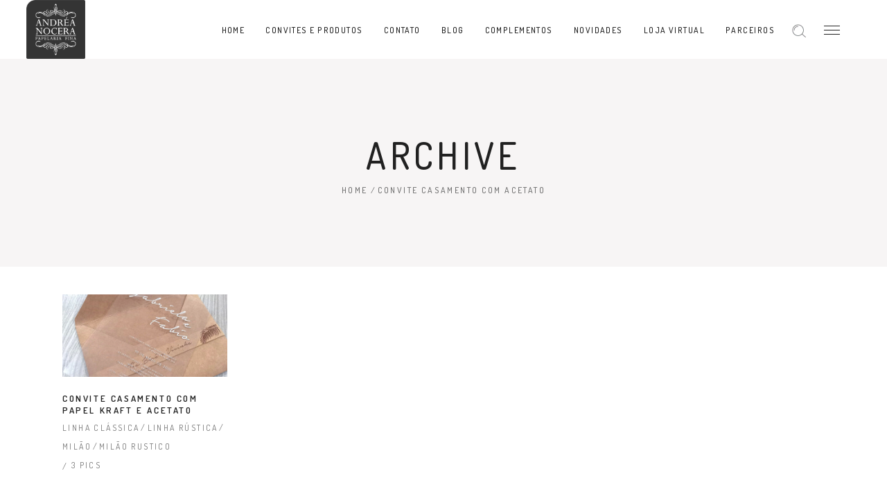

--- FILE ---
content_type: text/html; charset=UTF-8
request_url: https://nocera.com.br/portfolio-tag/convite-casamento-papel-kraft-acetato/
body_size: 28489
content:
<!DOCTYPE html>
<html dir="ltr" lang="pt-BR" prefix="og: https://ogp.me/ns#">
<head>
    
		<meta charset="UTF-8"/>
		<link rel="profile" href="http://gmpg.org/xfn/11"/>
		
				<meta name="viewport" content="width=device-width,initial-scale=1,user-scalable=yes">
			<style>img:is([sizes="auto" i], [sizes^="auto," i]) { contain-intrinsic-size: 3000px 1500px }</style>
	
		<!-- All in One SEO 4.9.2 - aioseo.com -->
	<meta name="robots" content="max-image-preview:large" />
	<link rel="canonical" href="https://nocera.com.br/portfolio-tag/convite-casamento-papel-kraft-acetato/" />
	<meta name="generator" content="All in One SEO (AIOSEO) 4.9.2" />
		<script type="application/ld+json" class="aioseo-schema">
			{"@context":"https:\/\/schema.org","@graph":[{"@type":"BreadcrumbList","@id":"https:\/\/nocera.com.br\/portfolio-tag\/convite-casamento-papel-kraft-acetato\/#breadcrumblist","itemListElement":[{"@type":"ListItem","@id":"https:\/\/nocera.com.br#listItem","position":1,"name":"Home","item":"https:\/\/nocera.com.br","nextItem":{"@type":"ListItem","@id":"https:\/\/nocera.com.br\/portfolio-tag\/convite-casamento-papel-kraft-acetato\/#listItem","name":"Convite Casamento Papel Kraft Acetato"}},{"@type":"ListItem","@id":"https:\/\/nocera.com.br\/portfolio-tag\/convite-casamento-papel-kraft-acetato\/#listItem","position":2,"name":"Convite Casamento Papel Kraft Acetato","previousItem":{"@type":"ListItem","@id":"https:\/\/nocera.com.br#listItem","name":"Home"}}]},{"@type":"CollectionPage","@id":"https:\/\/nocera.com.br\/portfolio-tag\/convite-casamento-papel-kraft-acetato\/#collectionpage","url":"https:\/\/nocera.com.br\/portfolio-tag\/convite-casamento-papel-kraft-acetato\/","name":"Convite Casamento Papel Kraft Acetato - Atelier Andrea Nocera","inLanguage":"pt-BR","isPartOf":{"@id":"https:\/\/nocera.com.br\/#website"},"breadcrumb":{"@id":"https:\/\/nocera.com.br\/portfolio-tag\/convite-casamento-papel-kraft-acetato\/#breadcrumblist"}},{"@type":"Organization","@id":"https:\/\/nocera.com.br\/#organization","name":"Atelier Andrea Nocera","description":"Convites e Papelaria Fina para Eventos Sociais","url":"https:\/\/nocera.com.br\/"},{"@type":"WebSite","@id":"https:\/\/nocera.com.br\/#website","url":"https:\/\/nocera.com.br\/","name":"Atelier Andrea Nocera","description":"Convites e Papelaria Fina para Eventos Sociais","inLanguage":"pt-BR","publisher":{"@id":"https:\/\/nocera.com.br\/#organization"}}]}
		</script>
		<!-- All in One SEO -->


	<!-- This site is optimized with the Yoast SEO plugin v26.6 - https://yoast.com/wordpress/plugins/seo/ -->
	<title>Convite Casamento Papel Kraft Acetato - Atelier Andrea Nocera</title>
	<link rel="canonical" href="https://nocera.com.br/portfolio-tag/convite-casamento-papel-kraft-acetato/" />
	<meta property="og:locale" content="pt_BR" />
	<meta property="og:type" content="article" />
	<meta property="og:title" content="Arquivo de Convite Casamento Papel Kraft Acetato - Atelier Andrea Nocera" />
	<meta property="og:url" content="https://nocera.com.br/portfolio-tag/convite-casamento-papel-kraft-acetato/" />
	<meta property="og:site_name" content="Atelier Andrea Nocera" />
	<meta property="og:image" content="https://nocera.com.br/wp-content/uploads/2023/10/convites-de-casamento-15-anos-corporativos-empresariais.jpg" />
	<meta property="og:image:width" content="1200" />
	<meta property="og:image:height" content="600" />
	<meta property="og:image:type" content="image/jpeg" />
	<meta name="twitter:card" content="summary_large_image" />
	<meta name="twitter:site" content="@AndreaNocera_At" />
	<script type="application/ld+json" class="yoast-schema-graph">{"@context":"https://schema.org","@graph":[{"@type":"CollectionPage","@id":"https://nocera.com.br/portfolio-tag/convite-casamento-papel-kraft-acetato/","url":"https://nocera.com.br/portfolio-tag/convite-casamento-papel-kraft-acetato/","name":"Arquivo de Convite Casamento Papel Kraft Acetato - Atelier Andrea Nocera","isPartOf":{"@id":"https://nocera.com.br/#website"},"primaryImageOfPage":{"@id":"https://nocera.com.br/portfolio-tag/convite-casamento-papel-kraft-acetato/#primaryimage"},"image":{"@id":"https://nocera.com.br/portfolio-tag/convite-casamento-papel-kraft-acetato/#primaryimage"},"thumbnailUrl":"https://nocera.com.br/wp-content/uploads/2022/05/convite-casamento-papel-kraft-acetato-03-1.jpg","breadcrumb":{"@id":"https://nocera.com.br/portfolio-tag/convite-casamento-papel-kraft-acetato/#breadcrumb"},"inLanguage":"pt-BR"},{"@type":"ImageObject","inLanguage":"pt-BR","@id":"https://nocera.com.br/portfolio-tag/convite-casamento-papel-kraft-acetato/#primaryimage","url":"https://nocera.com.br/wp-content/uploads/2022/05/convite-casamento-papel-kraft-acetato-03-1.jpg","contentUrl":"https://nocera.com.br/wp-content/uploads/2022/05/convite-casamento-papel-kraft-acetato-03-1.jpg","width":1280,"height":768,"caption":"Convite Casamento Papel Kraft Acetato"},{"@type":"BreadcrumbList","@id":"https://nocera.com.br/portfolio-tag/convite-casamento-papel-kraft-acetato/#breadcrumb","itemListElement":[{"@type":"ListItem","position":1,"name":"Início","item":"https://nocera.com.br/"},{"@type":"ListItem","position":2,"name":"Convite Casamento Papel Kraft Acetato"}]},{"@type":"WebSite","@id":"https://nocera.com.br/#website","url":"https://nocera.com.br/","name":"Atelier Andrea Nocera","description":"Convites e Papelaria Fina para Eventos Sociais","publisher":{"@id":"https://nocera.com.br/#organization"},"potentialAction":[{"@type":"SearchAction","target":{"@type":"EntryPoint","urlTemplate":"https://nocera.com.br/?s={search_term_string}"},"query-input":{"@type":"PropertyValueSpecification","valueRequired":true,"valueName":"search_term_string"}}],"inLanguage":"pt-BR"},{"@type":"Organization","@id":"https://nocera.com.br/#organization","name":"Atelier Andrea Nocera","url":"https://nocera.com.br/","logo":{"@type":"ImageObject","inLanguage":"pt-BR","@id":"https://nocera.com.br/#/schema/logo/image/","url":"https://nocera.com.br/wp-content/uploads/2017/07/logo-novo-atelier-wp.jpg","contentUrl":"https://nocera.com.br/wp-content/uploads/2017/07/logo-novo-atelier-wp.jpg","width":200,"height":200,"caption":"Atelier Andrea Nocera"},"image":{"@id":"https://nocera.com.br/#/schema/logo/image/"},"sameAs":["https://www.facebook.com/andreanocera","https://x.com/AndreaNocera_At","https://www.instagram.com/atelier_andrea_nocera/","https://br.pinterest.com/convite/pins/","https://www.youtube.com/channel/UCEpe4f0eQCOeEIgYAQlrjGA"]}]}</script>
	<!-- / Yoast SEO plugin. -->


<link rel='dns-prefetch' href='//fonts.googleapis.com' />
<link rel="alternate" type="application/rss+xml" title="Feed para Atelier Andrea Nocera &raquo;" href="https://nocera.com.br/feed/" />
<link rel="alternate" type="application/rss+xml" title="Feed de comentários para Atelier Andrea Nocera &raquo;" href="https://nocera.com.br/comments/feed/" />
<link rel="alternate" type="application/rss+xml" title="Feed para Atelier Andrea Nocera &raquo; Convite Casamento Papel Kraft Acetato Portfolio Tag" href="https://nocera.com.br/portfolio-tag/convite-casamento-papel-kraft-acetato/feed/" />
		<!-- This site uses the Google Analytics by MonsterInsights plugin v9.11.0 - Using Analytics tracking - https://www.monsterinsights.com/ -->
							<script src="//www.googletagmanager.com/gtag/js?id=G-YMZHXZMTGN"  data-cfasync="false" data-wpfc-render="false" type="text/javascript" async></script>
			<script data-cfasync="false" data-wpfc-render="false" type="text/javascript">
				var mi_version = '9.11.0';
				var mi_track_user = true;
				var mi_no_track_reason = '';
								var MonsterInsightsDefaultLocations = {"page_location":"https:\/\/nocera.com.br\/portfolio-tag\/convite-casamento-papel-kraft-acetato\/"};
								if ( typeof MonsterInsightsPrivacyGuardFilter === 'function' ) {
					var MonsterInsightsLocations = (typeof MonsterInsightsExcludeQuery === 'object') ? MonsterInsightsPrivacyGuardFilter( MonsterInsightsExcludeQuery ) : MonsterInsightsPrivacyGuardFilter( MonsterInsightsDefaultLocations );
				} else {
					var MonsterInsightsLocations = (typeof MonsterInsightsExcludeQuery === 'object') ? MonsterInsightsExcludeQuery : MonsterInsightsDefaultLocations;
				}

								var disableStrs = [
										'ga-disable-G-YMZHXZMTGN',
									];

				/* Function to detect opted out users */
				function __gtagTrackerIsOptedOut() {
					for (var index = 0; index < disableStrs.length; index++) {
						if (document.cookie.indexOf(disableStrs[index] + '=true') > -1) {
							return true;
						}
					}

					return false;
				}

				/* Disable tracking if the opt-out cookie exists. */
				if (__gtagTrackerIsOptedOut()) {
					for (var index = 0; index < disableStrs.length; index++) {
						window[disableStrs[index]] = true;
					}
				}

				/* Opt-out function */
				function __gtagTrackerOptout() {
					for (var index = 0; index < disableStrs.length; index++) {
						document.cookie = disableStrs[index] + '=true; expires=Thu, 31 Dec 2099 23:59:59 UTC; path=/';
						window[disableStrs[index]] = true;
					}
				}

				if ('undefined' === typeof gaOptout) {
					function gaOptout() {
						__gtagTrackerOptout();
					}
				}
								window.dataLayer = window.dataLayer || [];

				window.MonsterInsightsDualTracker = {
					helpers: {},
					trackers: {},
				};
				if (mi_track_user) {
					function __gtagDataLayer() {
						dataLayer.push(arguments);
					}

					function __gtagTracker(type, name, parameters) {
						if (!parameters) {
							parameters = {};
						}

						if (parameters.send_to) {
							__gtagDataLayer.apply(null, arguments);
							return;
						}

						if (type === 'event') {
														parameters.send_to = monsterinsights_frontend.v4_id;
							var hookName = name;
							if (typeof parameters['event_category'] !== 'undefined') {
								hookName = parameters['event_category'] + ':' + name;
							}

							if (typeof MonsterInsightsDualTracker.trackers[hookName] !== 'undefined') {
								MonsterInsightsDualTracker.trackers[hookName](parameters);
							} else {
								__gtagDataLayer('event', name, parameters);
							}
							
						} else {
							__gtagDataLayer.apply(null, arguments);
						}
					}

					__gtagTracker('js', new Date());
					__gtagTracker('set', {
						'developer_id.dZGIzZG': true,
											});
					if ( MonsterInsightsLocations.page_location ) {
						__gtagTracker('set', MonsterInsightsLocations);
					}
										__gtagTracker('config', 'G-YMZHXZMTGN', {"forceSSL":"true"} );
										window.gtag = __gtagTracker;										(function () {
						/* https://developers.google.com/analytics/devguides/collection/analyticsjs/ */
						/* ga and __gaTracker compatibility shim. */
						var noopfn = function () {
							return null;
						};
						var newtracker = function () {
							return new Tracker();
						};
						var Tracker = function () {
							return null;
						};
						var p = Tracker.prototype;
						p.get = noopfn;
						p.set = noopfn;
						p.send = function () {
							var args = Array.prototype.slice.call(arguments);
							args.unshift('send');
							__gaTracker.apply(null, args);
						};
						var __gaTracker = function () {
							var len = arguments.length;
							if (len === 0) {
								return;
							}
							var f = arguments[len - 1];
							if (typeof f !== 'object' || f === null || typeof f.hitCallback !== 'function') {
								if ('send' === arguments[0]) {
									var hitConverted, hitObject = false, action;
									if ('event' === arguments[1]) {
										if ('undefined' !== typeof arguments[3]) {
											hitObject = {
												'eventAction': arguments[3],
												'eventCategory': arguments[2],
												'eventLabel': arguments[4],
												'value': arguments[5] ? arguments[5] : 1,
											}
										}
									}
									if ('pageview' === arguments[1]) {
										if ('undefined' !== typeof arguments[2]) {
											hitObject = {
												'eventAction': 'page_view',
												'page_path': arguments[2],
											}
										}
									}
									if (typeof arguments[2] === 'object') {
										hitObject = arguments[2];
									}
									if (typeof arguments[5] === 'object') {
										Object.assign(hitObject, arguments[5]);
									}
									if ('undefined' !== typeof arguments[1].hitType) {
										hitObject = arguments[1];
										if ('pageview' === hitObject.hitType) {
											hitObject.eventAction = 'page_view';
										}
									}
									if (hitObject) {
										action = 'timing' === arguments[1].hitType ? 'timing_complete' : hitObject.eventAction;
										hitConverted = mapArgs(hitObject);
										__gtagTracker('event', action, hitConverted);
									}
								}
								return;
							}

							function mapArgs(args) {
								var arg, hit = {};
								var gaMap = {
									'eventCategory': 'event_category',
									'eventAction': 'event_action',
									'eventLabel': 'event_label',
									'eventValue': 'event_value',
									'nonInteraction': 'non_interaction',
									'timingCategory': 'event_category',
									'timingVar': 'name',
									'timingValue': 'value',
									'timingLabel': 'event_label',
									'page': 'page_path',
									'location': 'page_location',
									'title': 'page_title',
									'referrer' : 'page_referrer',
								};
								for (arg in args) {
																		if (!(!args.hasOwnProperty(arg) || !gaMap.hasOwnProperty(arg))) {
										hit[gaMap[arg]] = args[arg];
									} else {
										hit[arg] = args[arg];
									}
								}
								return hit;
							}

							try {
								f.hitCallback();
							} catch (ex) {
							}
						};
						__gaTracker.create = newtracker;
						__gaTracker.getByName = newtracker;
						__gaTracker.getAll = function () {
							return [];
						};
						__gaTracker.remove = noopfn;
						__gaTracker.loaded = true;
						window['__gaTracker'] = __gaTracker;
					})();
									} else {
										console.log("");
					(function () {
						function __gtagTracker() {
							return null;
						}

						window['__gtagTracker'] = __gtagTracker;
						window['gtag'] = __gtagTracker;
					})();
									}
			</script>
							<!-- / Google Analytics by MonsterInsights -->
		<script type="text/javascript">
/* <![CDATA[ */
window._wpemojiSettings = {"baseUrl":"https:\/\/s.w.org\/images\/core\/emoji\/16.0.1\/72x72\/","ext":".png","svgUrl":"https:\/\/s.w.org\/images\/core\/emoji\/16.0.1\/svg\/","svgExt":".svg","source":{"concatemoji":"https:\/\/nocera.com.br\/wp-includes\/js\/wp-emoji-release.min.js?ver=6.8.3"}};
/*! This file is auto-generated */
!function(s,n){var o,i,e;function c(e){try{var t={supportTests:e,timestamp:(new Date).valueOf()};sessionStorage.setItem(o,JSON.stringify(t))}catch(e){}}function p(e,t,n){e.clearRect(0,0,e.canvas.width,e.canvas.height),e.fillText(t,0,0);var t=new Uint32Array(e.getImageData(0,0,e.canvas.width,e.canvas.height).data),a=(e.clearRect(0,0,e.canvas.width,e.canvas.height),e.fillText(n,0,0),new Uint32Array(e.getImageData(0,0,e.canvas.width,e.canvas.height).data));return t.every(function(e,t){return e===a[t]})}function u(e,t){e.clearRect(0,0,e.canvas.width,e.canvas.height),e.fillText(t,0,0);for(var n=e.getImageData(16,16,1,1),a=0;a<n.data.length;a++)if(0!==n.data[a])return!1;return!0}function f(e,t,n,a){switch(t){case"flag":return n(e,"\ud83c\udff3\ufe0f\u200d\u26a7\ufe0f","\ud83c\udff3\ufe0f\u200b\u26a7\ufe0f")?!1:!n(e,"\ud83c\udde8\ud83c\uddf6","\ud83c\udde8\u200b\ud83c\uddf6")&&!n(e,"\ud83c\udff4\udb40\udc67\udb40\udc62\udb40\udc65\udb40\udc6e\udb40\udc67\udb40\udc7f","\ud83c\udff4\u200b\udb40\udc67\u200b\udb40\udc62\u200b\udb40\udc65\u200b\udb40\udc6e\u200b\udb40\udc67\u200b\udb40\udc7f");case"emoji":return!a(e,"\ud83e\udedf")}return!1}function g(e,t,n,a){var r="undefined"!=typeof WorkerGlobalScope&&self instanceof WorkerGlobalScope?new OffscreenCanvas(300,150):s.createElement("canvas"),o=r.getContext("2d",{willReadFrequently:!0}),i=(o.textBaseline="top",o.font="600 32px Arial",{});return e.forEach(function(e){i[e]=t(o,e,n,a)}),i}function t(e){var t=s.createElement("script");t.src=e,t.defer=!0,s.head.appendChild(t)}"undefined"!=typeof Promise&&(o="wpEmojiSettingsSupports",i=["flag","emoji"],n.supports={everything:!0,everythingExceptFlag:!0},e=new Promise(function(e){s.addEventListener("DOMContentLoaded",e,{once:!0})}),new Promise(function(t){var n=function(){try{var e=JSON.parse(sessionStorage.getItem(o));if("object"==typeof e&&"number"==typeof e.timestamp&&(new Date).valueOf()<e.timestamp+604800&&"object"==typeof e.supportTests)return e.supportTests}catch(e){}return null}();if(!n){if("undefined"!=typeof Worker&&"undefined"!=typeof OffscreenCanvas&&"undefined"!=typeof URL&&URL.createObjectURL&&"undefined"!=typeof Blob)try{var e="postMessage("+g.toString()+"("+[JSON.stringify(i),f.toString(),p.toString(),u.toString()].join(",")+"));",a=new Blob([e],{type:"text/javascript"}),r=new Worker(URL.createObjectURL(a),{name:"wpTestEmojiSupports"});return void(r.onmessage=function(e){c(n=e.data),r.terminate(),t(n)})}catch(e){}c(n=g(i,f,p,u))}t(n)}).then(function(e){for(var t in e)n.supports[t]=e[t],n.supports.everything=n.supports.everything&&n.supports[t],"flag"!==t&&(n.supports.everythingExceptFlag=n.supports.everythingExceptFlag&&n.supports[t]);n.supports.everythingExceptFlag=n.supports.everythingExceptFlag&&!n.supports.flag,n.DOMReady=!1,n.readyCallback=function(){n.DOMReady=!0}}).then(function(){return e}).then(function(){var e;n.supports.everything||(n.readyCallback(),(e=n.source||{}).concatemoji?t(e.concatemoji):e.wpemoji&&e.twemoji&&(t(e.twemoji),t(e.wpemoji)))}))}((window,document),window._wpemojiSettings);
/* ]]> */
</script>
<link rel='stylesheet' id='sbi_styles-css' href='https://nocera.com.br/wp-content/plugins/instagram-feed/css/sbi-styles.min.css?ver=6.10.0' type='text/css' media='all' />
<style id='wp-emoji-styles-inline-css' type='text/css'>

	img.wp-smiley, img.emoji {
		display: inline !important;
		border: none !important;
		box-shadow: none !important;
		height: 1em !important;
		width: 1em !important;
		margin: 0 0.07em !important;
		vertical-align: -0.1em !important;
		background: none !important;
		padding: 0 !important;
	}
</style>
<link rel='stylesheet' id='wp-block-library-css' href='https://nocera.com.br/wp-includes/css/dist/block-library/style.min.css?ver=6.8.3' type='text/css' media='all' />
<style id='classic-theme-styles-inline-css' type='text/css'>
/*! This file is auto-generated */
.wp-block-button__link{color:#fff;background-color:#32373c;border-radius:9999px;box-shadow:none;text-decoration:none;padding:calc(.667em + 2px) calc(1.333em + 2px);font-size:1.125em}.wp-block-file__button{background:#32373c;color:#fff;text-decoration:none}
</style>
<link rel='stylesheet' id='aioseo/css/src/vue/standalone/blocks/table-of-contents/global.scss-css' href='https://nocera.com.br/wp-content/plugins/all-in-one-seo-pack/dist/Lite/assets/css/table-of-contents/global.e90f6d47.css?ver=4.9.2' type='text/css' media='all' />
<link rel='stylesheet' id='wp-components-css' href='https://nocera.com.br/wp-includes/css/dist/components/style.min.css?ver=6.8.3' type='text/css' media='all' />
<link rel='stylesheet' id='wp-preferences-css' href='https://nocera.com.br/wp-includes/css/dist/preferences/style.min.css?ver=6.8.3' type='text/css' media='all' />
<link rel='stylesheet' id='wp-block-editor-css' href='https://nocera.com.br/wp-includes/css/dist/block-editor/style.min.css?ver=6.8.3' type='text/css' media='all' />
<link rel='stylesheet' id='wp-reusable-blocks-css' href='https://nocera.com.br/wp-includes/css/dist/reusable-blocks/style.min.css?ver=6.8.3' type='text/css' media='all' />
<link rel='stylesheet' id='wp-patterns-css' href='https://nocera.com.br/wp-includes/css/dist/patterns/style.min.css?ver=6.8.3' type='text/css' media='all' />
<link rel='stylesheet' id='wp-editor-css' href='https://nocera.com.br/wp-includes/css/dist/editor/style.min.css?ver=6.8.3' type='text/css' media='all' />
<link rel='stylesheet' id='nta_whatsapp-style-css-css' href='https://nocera.com.br/wp-content/plugins/whatsapp-for-wordpress/dist/blocks.style.build.css?ver=6.8.3' type='text/css' media='all' />
<style id='global-styles-inline-css' type='text/css'>
:root{--wp--preset--aspect-ratio--square: 1;--wp--preset--aspect-ratio--4-3: 4/3;--wp--preset--aspect-ratio--3-4: 3/4;--wp--preset--aspect-ratio--3-2: 3/2;--wp--preset--aspect-ratio--2-3: 2/3;--wp--preset--aspect-ratio--16-9: 16/9;--wp--preset--aspect-ratio--9-16: 9/16;--wp--preset--color--black: #000000;--wp--preset--color--cyan-bluish-gray: #abb8c3;--wp--preset--color--white: #ffffff;--wp--preset--color--pale-pink: #f78da7;--wp--preset--color--vivid-red: #cf2e2e;--wp--preset--color--luminous-vivid-orange: #ff6900;--wp--preset--color--luminous-vivid-amber: #fcb900;--wp--preset--color--light-green-cyan: #7bdcb5;--wp--preset--color--vivid-green-cyan: #00d084;--wp--preset--color--pale-cyan-blue: #8ed1fc;--wp--preset--color--vivid-cyan-blue: #0693e3;--wp--preset--color--vivid-purple: #9b51e0;--wp--preset--gradient--vivid-cyan-blue-to-vivid-purple: linear-gradient(135deg,rgba(6,147,227,1) 0%,rgb(155,81,224) 100%);--wp--preset--gradient--light-green-cyan-to-vivid-green-cyan: linear-gradient(135deg,rgb(122,220,180) 0%,rgb(0,208,130) 100%);--wp--preset--gradient--luminous-vivid-amber-to-luminous-vivid-orange: linear-gradient(135deg,rgba(252,185,0,1) 0%,rgba(255,105,0,1) 100%);--wp--preset--gradient--luminous-vivid-orange-to-vivid-red: linear-gradient(135deg,rgba(255,105,0,1) 0%,rgb(207,46,46) 100%);--wp--preset--gradient--very-light-gray-to-cyan-bluish-gray: linear-gradient(135deg,rgb(238,238,238) 0%,rgb(169,184,195) 100%);--wp--preset--gradient--cool-to-warm-spectrum: linear-gradient(135deg,rgb(74,234,220) 0%,rgb(151,120,209) 20%,rgb(207,42,186) 40%,rgb(238,44,130) 60%,rgb(251,105,98) 80%,rgb(254,248,76) 100%);--wp--preset--gradient--blush-light-purple: linear-gradient(135deg,rgb(255,206,236) 0%,rgb(152,150,240) 100%);--wp--preset--gradient--blush-bordeaux: linear-gradient(135deg,rgb(254,205,165) 0%,rgb(254,45,45) 50%,rgb(107,0,62) 100%);--wp--preset--gradient--luminous-dusk: linear-gradient(135deg,rgb(255,203,112) 0%,rgb(199,81,192) 50%,rgb(65,88,208) 100%);--wp--preset--gradient--pale-ocean: linear-gradient(135deg,rgb(255,245,203) 0%,rgb(182,227,212) 50%,rgb(51,167,181) 100%);--wp--preset--gradient--electric-grass: linear-gradient(135deg,rgb(202,248,128) 0%,rgb(113,206,126) 100%);--wp--preset--gradient--midnight: linear-gradient(135deg,rgb(2,3,129) 0%,rgb(40,116,252) 100%);--wp--preset--font-size--small: 13px;--wp--preset--font-size--medium: 20px;--wp--preset--font-size--large: 36px;--wp--preset--font-size--x-large: 42px;--wp--preset--spacing--20: 0.44rem;--wp--preset--spacing--30: 0.67rem;--wp--preset--spacing--40: 1rem;--wp--preset--spacing--50: 1.5rem;--wp--preset--spacing--60: 2.25rem;--wp--preset--spacing--70: 3.38rem;--wp--preset--spacing--80: 5.06rem;--wp--preset--shadow--natural: 6px 6px 9px rgba(0, 0, 0, 0.2);--wp--preset--shadow--deep: 12px 12px 50px rgba(0, 0, 0, 0.4);--wp--preset--shadow--sharp: 6px 6px 0px rgba(0, 0, 0, 0.2);--wp--preset--shadow--outlined: 6px 6px 0px -3px rgba(255, 255, 255, 1), 6px 6px rgba(0, 0, 0, 1);--wp--preset--shadow--crisp: 6px 6px 0px rgba(0, 0, 0, 1);}:where(.is-layout-flex){gap: 0.5em;}:where(.is-layout-grid){gap: 0.5em;}body .is-layout-flex{display: flex;}.is-layout-flex{flex-wrap: wrap;align-items: center;}.is-layout-flex > :is(*, div){margin: 0;}body .is-layout-grid{display: grid;}.is-layout-grid > :is(*, div){margin: 0;}:where(.wp-block-columns.is-layout-flex){gap: 2em;}:where(.wp-block-columns.is-layout-grid){gap: 2em;}:where(.wp-block-post-template.is-layout-flex){gap: 1.25em;}:where(.wp-block-post-template.is-layout-grid){gap: 1.25em;}.has-black-color{color: var(--wp--preset--color--black) !important;}.has-cyan-bluish-gray-color{color: var(--wp--preset--color--cyan-bluish-gray) !important;}.has-white-color{color: var(--wp--preset--color--white) !important;}.has-pale-pink-color{color: var(--wp--preset--color--pale-pink) !important;}.has-vivid-red-color{color: var(--wp--preset--color--vivid-red) !important;}.has-luminous-vivid-orange-color{color: var(--wp--preset--color--luminous-vivid-orange) !important;}.has-luminous-vivid-amber-color{color: var(--wp--preset--color--luminous-vivid-amber) !important;}.has-light-green-cyan-color{color: var(--wp--preset--color--light-green-cyan) !important;}.has-vivid-green-cyan-color{color: var(--wp--preset--color--vivid-green-cyan) !important;}.has-pale-cyan-blue-color{color: var(--wp--preset--color--pale-cyan-blue) !important;}.has-vivid-cyan-blue-color{color: var(--wp--preset--color--vivid-cyan-blue) !important;}.has-vivid-purple-color{color: var(--wp--preset--color--vivid-purple) !important;}.has-black-background-color{background-color: var(--wp--preset--color--black) !important;}.has-cyan-bluish-gray-background-color{background-color: var(--wp--preset--color--cyan-bluish-gray) !important;}.has-white-background-color{background-color: var(--wp--preset--color--white) !important;}.has-pale-pink-background-color{background-color: var(--wp--preset--color--pale-pink) !important;}.has-vivid-red-background-color{background-color: var(--wp--preset--color--vivid-red) !important;}.has-luminous-vivid-orange-background-color{background-color: var(--wp--preset--color--luminous-vivid-orange) !important;}.has-luminous-vivid-amber-background-color{background-color: var(--wp--preset--color--luminous-vivid-amber) !important;}.has-light-green-cyan-background-color{background-color: var(--wp--preset--color--light-green-cyan) !important;}.has-vivid-green-cyan-background-color{background-color: var(--wp--preset--color--vivid-green-cyan) !important;}.has-pale-cyan-blue-background-color{background-color: var(--wp--preset--color--pale-cyan-blue) !important;}.has-vivid-cyan-blue-background-color{background-color: var(--wp--preset--color--vivid-cyan-blue) !important;}.has-vivid-purple-background-color{background-color: var(--wp--preset--color--vivid-purple) !important;}.has-black-border-color{border-color: var(--wp--preset--color--black) !important;}.has-cyan-bluish-gray-border-color{border-color: var(--wp--preset--color--cyan-bluish-gray) !important;}.has-white-border-color{border-color: var(--wp--preset--color--white) !important;}.has-pale-pink-border-color{border-color: var(--wp--preset--color--pale-pink) !important;}.has-vivid-red-border-color{border-color: var(--wp--preset--color--vivid-red) !important;}.has-luminous-vivid-orange-border-color{border-color: var(--wp--preset--color--luminous-vivid-orange) !important;}.has-luminous-vivid-amber-border-color{border-color: var(--wp--preset--color--luminous-vivid-amber) !important;}.has-light-green-cyan-border-color{border-color: var(--wp--preset--color--light-green-cyan) !important;}.has-vivid-green-cyan-border-color{border-color: var(--wp--preset--color--vivid-green-cyan) !important;}.has-pale-cyan-blue-border-color{border-color: var(--wp--preset--color--pale-cyan-blue) !important;}.has-vivid-cyan-blue-border-color{border-color: var(--wp--preset--color--vivid-cyan-blue) !important;}.has-vivid-purple-border-color{border-color: var(--wp--preset--color--vivid-purple) !important;}.has-vivid-cyan-blue-to-vivid-purple-gradient-background{background: var(--wp--preset--gradient--vivid-cyan-blue-to-vivid-purple) !important;}.has-light-green-cyan-to-vivid-green-cyan-gradient-background{background: var(--wp--preset--gradient--light-green-cyan-to-vivid-green-cyan) !important;}.has-luminous-vivid-amber-to-luminous-vivid-orange-gradient-background{background: var(--wp--preset--gradient--luminous-vivid-amber-to-luminous-vivid-orange) !important;}.has-luminous-vivid-orange-to-vivid-red-gradient-background{background: var(--wp--preset--gradient--luminous-vivid-orange-to-vivid-red) !important;}.has-very-light-gray-to-cyan-bluish-gray-gradient-background{background: var(--wp--preset--gradient--very-light-gray-to-cyan-bluish-gray) !important;}.has-cool-to-warm-spectrum-gradient-background{background: var(--wp--preset--gradient--cool-to-warm-spectrum) !important;}.has-blush-light-purple-gradient-background{background: var(--wp--preset--gradient--blush-light-purple) !important;}.has-blush-bordeaux-gradient-background{background: var(--wp--preset--gradient--blush-bordeaux) !important;}.has-luminous-dusk-gradient-background{background: var(--wp--preset--gradient--luminous-dusk) !important;}.has-pale-ocean-gradient-background{background: var(--wp--preset--gradient--pale-ocean) !important;}.has-electric-grass-gradient-background{background: var(--wp--preset--gradient--electric-grass) !important;}.has-midnight-gradient-background{background: var(--wp--preset--gradient--midnight) !important;}.has-small-font-size{font-size: var(--wp--preset--font-size--small) !important;}.has-medium-font-size{font-size: var(--wp--preset--font-size--medium) !important;}.has-large-font-size{font-size: var(--wp--preset--font-size--large) !important;}.has-x-large-font-size{font-size: var(--wp--preset--font-size--x-large) !important;}
:where(.wp-block-post-template.is-layout-flex){gap: 1.25em;}:where(.wp-block-post-template.is-layout-grid){gap: 1.25em;}
:where(.wp-block-columns.is-layout-flex){gap: 2em;}:where(.wp-block-columns.is-layout-grid){gap: 2em;}
:root :where(.wp-block-pullquote){font-size: 1.5em;line-height: 1.6;}
</style>
<link rel='stylesheet' id='dashicons-css' href='https://nocera.com.br/wp-includes/css/dashicons.min.css?ver=6.8.3' type='text/css' media='all' />
<link rel='stylesheet' id='admin-bar-css' href='https://nocera.com.br/wp-includes/css/admin-bar.min.css?ver=6.8.3' type='text/css' media='all' />
<style id='admin-bar-inline-css' type='text/css'>

    /* Hide CanvasJS credits for P404 charts specifically */
    #p404RedirectChart .canvasjs-chart-credit {
        display: none !important;
    }
    
    #p404RedirectChart canvas {
        border-radius: 6px;
    }

    .p404-redirect-adminbar-weekly-title {
        font-weight: bold;
        font-size: 14px;
        color: #fff;
        margin-bottom: 6px;
    }

    #wpadminbar #wp-admin-bar-p404_free_top_button .ab-icon:before {
        content: "\f103";
        color: #dc3545;
        top: 3px;
    }
    
    #wp-admin-bar-p404_free_top_button .ab-item {
        min-width: 80px !important;
        padding: 0px !important;
    }
    
    /* Ensure proper positioning and z-index for P404 dropdown */
    .p404-redirect-adminbar-dropdown-wrap { 
        min-width: 0; 
        padding: 0;
        position: static !important;
    }
    
    #wpadminbar #wp-admin-bar-p404_free_top_button_dropdown {
        position: static !important;
    }
    
    #wpadminbar #wp-admin-bar-p404_free_top_button_dropdown .ab-item {
        padding: 0 !important;
        margin: 0 !important;
    }
    
    .p404-redirect-dropdown-container {
        min-width: 340px;
        padding: 18px 18px 12px 18px;
        background: #23282d !important;
        color: #fff;
        border-radius: 12px;
        box-shadow: 0 8px 32px rgba(0,0,0,0.25);
        margin-top: 10px;
        position: relative !important;
        z-index: 999999 !important;
        display: block !important;
        border: 1px solid #444;
    }
    
    /* Ensure P404 dropdown appears on hover */
    #wpadminbar #wp-admin-bar-p404_free_top_button .p404-redirect-dropdown-container { 
        display: none !important;
    }
    
    #wpadminbar #wp-admin-bar-p404_free_top_button:hover .p404-redirect-dropdown-container { 
        display: block !important;
    }
    
    #wpadminbar #wp-admin-bar-p404_free_top_button:hover #wp-admin-bar-p404_free_top_button_dropdown .p404-redirect-dropdown-container {
        display: block !important;
    }
    
    .p404-redirect-card {
        background: #2c3338;
        border-radius: 8px;
        padding: 18px 18px 12px 18px;
        box-shadow: 0 2px 8px rgba(0,0,0,0.07);
        display: flex;
        flex-direction: column;
        align-items: flex-start;
        border: 1px solid #444;
    }
    
    .p404-redirect-btn {
        display: inline-block;
        background: #dc3545;
        color: #fff !important;
        font-weight: bold;
        padding: 5px 22px;
        border-radius: 8px;
        text-decoration: none;
        font-size: 17px;
        transition: background 0.2s, box-shadow 0.2s;
        margin-top: 8px;
        box-shadow: 0 2px 8px rgba(220,53,69,0.15);
        text-align: center;
        line-height: 1.6;
    }
    
    .p404-redirect-btn:hover {
        background: #c82333;
        color: #fff !important;
        box-shadow: 0 4px 16px rgba(220,53,69,0.25);
    }
    
    /* Prevent conflicts with other admin bar dropdowns */
    #wpadminbar .ab-top-menu > li:hover > .ab-item,
    #wpadminbar .ab-top-menu > li.hover > .ab-item {
        z-index: auto;
    }
    
    #wpadminbar #wp-admin-bar-p404_free_top_button:hover > .ab-item {
        z-index: 999998 !important;
    }
    
</style>
<link rel='stylesheet' id='contact-form-7-css' href='https://nocera.com.br/wp-content/plugins/contact-form-7/includes/css/styles.css?ver=6.1.4' type='text/css' media='all' />
<style id='woocommerce-inline-inline-css' type='text/css'>
.woocommerce form .form-row .required { visibility: visible; }
</style>
<link rel='stylesheet' id='brands-styles-css' href='https://nocera.com.br/wp-content/plugins/woocommerce/assets/css/brands.css?ver=10.3.7' type='text/css' media='all' />
<link rel='stylesheet' id='azalea-eltdf-default-style-css' href='https://nocera.com.br/wp-content/themes/azaleawp/style.css?ver=6.8.3' type='text/css' media='all' />
<link rel='stylesheet' id='azalea-eltdf-modules-css' href='https://nocera.com.br/wp-content/themes/azaleawp/assets/css/modules.min.css?ver=6.8.3' type='text/css' media='all' />
<style id='azalea-eltdf-modules-inline-css' type='text/css'>
/* generated in /home/u835552287/domains/nocera.com.br/public_html/wp-content/themes/azaleawp/framework/admin/options/general/map.php azalea_eltdf_page_general_style function */
.page-id--1.eltdf-boxed .eltdf-wrapper { background-attachment: fixed;}


@media only screen and (max-width: 1024px) {
body.single.postid-680 .eltdf-content .eltdf-content-inner>.eltdf-full-width>.eltdf-full-width-inner {
    padding-top: 0px!important;
}
}
</style>
<link rel='stylesheet' id='eltdf-font_awesome-css' href='https://nocera.com.br/wp-content/themes/azaleawp/assets/css/font-awesome/css/font-awesome.min.css?ver=6.8.3' type='text/css' media='all' />
<link rel='stylesheet' id='eltdf-font_elegant-css' href='https://nocera.com.br/wp-content/themes/azaleawp/assets/css/elegant-icons/style.min.css?ver=6.8.3' type='text/css' media='all' />
<link rel='stylesheet' id='eltdf-ion_icons-css' href='https://nocera.com.br/wp-content/themes/azaleawp/assets/css/ion-icons/css/ionicons.min.css?ver=6.8.3' type='text/css' media='all' />
<link rel='stylesheet' id='eltdf-linea_icons-css' href='https://nocera.com.br/wp-content/themes/azaleawp/assets/css/linea-icons/style.css?ver=6.8.3' type='text/css' media='all' />
<link rel='stylesheet' id='mediaelement-css' href='https://nocera.com.br/wp-includes/js/mediaelement/mediaelementplayer-legacy.min.css?ver=4.2.17' type='text/css' media='all' />
<link rel='stylesheet' id='wp-mediaelement-css' href='https://nocera.com.br/wp-includes/js/mediaelement/wp-mediaelement.min.css?ver=6.8.3' type='text/css' media='all' />
<link rel='stylesheet' id='azalea-eltdf-modules-responsive-css' href='https://nocera.com.br/wp-content/themes/azaleawp/assets/css/modules-responsive.min.css?ver=6.8.3' type='text/css' media='all' />
<link rel='stylesheet' id='js_composer_front-css' href='https://nocera.com.br/wp-content/plugins/js_composer/assets/css/js_composer.min.css?ver=8.5' type='text/css' media='all' />
<link rel='stylesheet' id='azalea-eltdf-google-fonts-css' href='https://fonts.googleapis.com/css?family=Dosis%3A300%2C400%2C500%2C600%2C700%7CHalant%3A300%2C400%2C500%2C600%2C700&#038;subset=latin-ext&#038;ver=1.0.0' type='text/css' media='all' />
<link rel='stylesheet' id='nta-css-popup-css' href='https://nocera.com.br/wp-content/plugins/whatsapp-for-wordpress/assets/css/style.css?ver=6.8.3' type='text/css' media='all' />
<script type="text/javascript" src="https://nocera.com.br/wp-content/plugins/google-analytics-for-wordpress/assets/js/frontend-gtag.min.js?ver=9.11.0" id="monsterinsights-frontend-script-js" async="async" data-wp-strategy="async"></script>
<script data-cfasync="false" data-wpfc-render="false" type="text/javascript" id='monsterinsights-frontend-script-js-extra'>/* <![CDATA[ */
var monsterinsights_frontend = {"js_events_tracking":"true","download_extensions":"doc,pdf,ppt,zip,xls,docx,pptx,xlsx","inbound_paths":"[]","home_url":"https:\/\/nocera.com.br","hash_tracking":"false","v4_id":"G-YMZHXZMTGN"};/* ]]> */
</script>
<script type="text/javascript" src="https://nocera.com.br/wp-includes/js/jquery/jquery.min.js?ver=3.7.1" id="jquery-core-js"></script>
<script type="text/javascript" src="https://nocera.com.br/wp-includes/js/jquery/jquery-migrate.min.js?ver=3.4.1" id="jquery-migrate-js"></script>
<script type="text/javascript" src="https://nocera.com.br/wp-content/plugins/woocommerce/assets/js/jquery-blockui/jquery.blockUI.min.js?ver=2.7.0-wc.10.3.7" id="wc-jquery-blockui-js" defer="defer" data-wp-strategy="defer"></script>
<script type="text/javascript" src="https://nocera.com.br/wp-content/plugins/woocommerce/assets/js/js-cookie/js.cookie.min.js?ver=2.1.4-wc.10.3.7" id="wc-js-cookie-js" defer="defer" data-wp-strategy="defer"></script>
<script type="text/javascript" id="woocommerce-js-extra">
/* <![CDATA[ */
var woocommerce_params = {"ajax_url":"\/wp-admin\/admin-ajax.php","wc_ajax_url":"\/?wc-ajax=%%endpoint%%","i18n_password_show":"Mostrar senha","i18n_password_hide":"Ocultar senha"};
/* ]]> */
</script>
<script type="text/javascript" src="https://nocera.com.br/wp-content/plugins/woocommerce/assets/js/frontend/woocommerce.min.js?ver=10.3.7" id="woocommerce-js" defer="defer" data-wp-strategy="defer"></script>
<script type="text/javascript" src="https://nocera.com.br/wp-content/plugins/woocommerce/assets/js/prettyPhoto/jquery.prettyPhoto.min.js?ver=3.1.6-wc.10.3.7" id="wc-prettyPhoto-js" defer="defer" data-wp-strategy="defer"></script>
<script type="text/javascript" src="https://nocera.com.br/wp-content/plugins/woocommerce/assets/js/select2/select2.full.min.js?ver=4.0.3-wc.10.3.7" id="wc-select2-js" defer="defer" data-wp-strategy="defer"></script>
<script type="text/javascript" id="nta-js-popup-js-extra">
/* <![CDATA[ */
var ntawaAjax = {"url":"https:\/\/nocera.com.br\/wp-admin\/admin-ajax.php"};
/* ]]> */
</script>
<script type="text/javascript" src="https://nocera.com.br/wp-content/plugins/whatsapp-for-wordpress/assets/js/main.js?ver=6.8.3" id="nta-js-popup-js"></script>
<script></script><link rel="https://api.w.org/" href="https://nocera.com.br/wp-json/" /><link rel="EditURI" type="application/rsd+xml" title="RSD" href="https://nocera.com.br/xmlrpc.php?rsd" />
<meta name="generator" content="WordPress 6.8.3" />
<meta name="generator" content="WooCommerce 10.3.7" />
	<noscript><style>.woocommerce-product-gallery{ opacity: 1 !important; }</style></noscript>
	        <style>
            .wa__stt_offline{
                pointer-events: none;
            }

            .wa__button_text_only_me .wa__btn_txt{
                padding-top: 16px !important;
                padding-bottom: 15px !important;
            }

            .wa__popup_content_item .wa__cs_img_wrap{
                width: 48px;
                height: 48px;
            }

            .wa__popup_chat_box .wa__popup_heading{
                background: #2db742;
            }

            .wa__btn_popup .wa__btn_popup_icon{
                background: #2db742;
            }

            .wa__popup_chat_box .wa__stt{
                border-left: 2px solid  #2db742;
            }

            .wa__popup_chat_box .wa__popup_heading .wa__popup_title{
                color: #fff;
            }

            .wa__popup_chat_box .wa__popup_heading .wa__popup_intro{
                color: #fff;
                opacity: 0.8;
            }

            .wa__popup_chat_box .wa__popup_heading .wa__popup_intro strong{

            }

            
        </style>

        <meta name="generator" content="Powered by WPBakery Page Builder - drag and drop page builder for WordPress."/>
<style type="text/css" id="sns_global_styles">/* custon top menu */

.eltdf-vertical-align-containers .eltdf-position-right{min-width:830px}.eltdf-position-right-inner{min-width:931px;margin-right:33px}@media screen and (max-width:1290px){.eltdf-position-right-inner{min-width:631px}.eltdf-main-menu>ul>li>a{font-size:12px;padding:0 15px}}a.eltdf-search-opener.eltdf-icon-has-hover,a.eltdf-side-menu-button-opener.eltdf-icon-has-hover{top:2px}@media screen and (max-width:1165px) and (min-width:1010px){.eltdf-vertical-align-containers .eltdf-position-right{min-width:670px}.eltdf-main-menu>ul>li>a{font-size:12px;padding:0 9px}a.eltdf-search-opener.eltdf-icon-has-hover,a.eltdf-side-menu-button-opener.eltdf-icon-has-hover{visibility:hidden;display:none}}nav.eltdf-main-menu.eltdf-drop-down.eltdf-default-nav{display:inline-grid}



/*  popup newsletter  */

@media (max-width:340px){.ypop-container-inner h2{line-height:1.4!important}.ypop-container-inner input.wpcf7-form-control.wpcf7-submit{float:none!important}.wpmci-popup-cnt-inr-wrp h2 {margin-top: 40px !important;}}@media (max-width:540px){.ypop-header{display:none!important}.wmpci-popup-wrp .wmpci-popup-close{width:24px!important;height:24px!important}.ypop-container-inner{width:100%!important}}@media (max-width:800px) and (min-width:540px){.ypop-container-inner,.ypop-header{width:100%!important}.ypop-header{height:105px!important}.succes-popnews{height:460px!important}}@media (max-width:1280px){.ypop-container-inner h2{font-size:28px!important}.ypop-container-inner input.wpcf7-form-control{margin:0 0 20px!important;line-height:21px!important}}.wmpci-popup-body{height:90%;max-height:620px;overflow:hidden;}.ypop-container-inner,.ypop-header{width:50%;position:relative;overflow:hidden}.ypop-header{align-items:center;justify-content:center;background-size:cover;background-position:center;float:left;background-repeat:no-repeat;height:620px;display:block}.ypop-container-inner{display:flex;flex-direction:column;justify-content:center;background-color:#fff}.ypop-wrapper .ypop-container-inner>div{margin:0 47px}.ypop-wrapper .ypop-content h2{margin:33px 0}.ypop-form-newsletter-wrapper fieldset{border:0}.ypop-wrapper .ypop-content{margin:0 0 32px}.ypop-content{margin:20px 30px;text-align:center}.ypop-container-inner>div{margin:5px 47px 0}.ypop-footer{background-color:#fff;padding:15px;text-align:center;font-size:12px}.wpmci-popup-cnt-inr-wrp{padding:0}.wmpci-popup-wrp .wmpci-popup-close{display:block;cursor:pointer;right:16px;top:16px;position:absolute;width:36px;height:36px;background-color:transparent;background-image:none;color:#fff;z-index:150}.wmpci-popup-wrp .wmpci-popup-close:after,.wmpci-popup-wrp .wmpci-popup-close:before{content:'';width:100%;height:2px;display:block;background-color:#cdcdcd;-webkit-transform:rotate(45deg);transform:rotate(45deg);-webkit-transform-origin:center center;transform-origin:center center;position:absolute;top:0;bottom:0;left:0;right:0;margin:auto;-webkit-transition:background-color .3s;transition:background-color .3s}.wmpci-popup-wrp .wmpci-popup-close:after{-webkit-transform:rotate(-45deg);transform:rotate(-45deg)}.design1 .wmpci-popup-body,.wpcf7-form p{color:#000;text-align:left}div#subimit-popup{margin-top:16px}.hide-nwst-permission,.wpcf7-response-output.wpcf7-display-none.wpcf7-validation-errors,.ypop-container-inner span.wpcf7-not-valid-tip{display:none!important}.succes-popnews{position:relative;height:600px}.succes-popnews>h3{position:relative;top:50%;max-width:280px;text-align:center;margin:-60px auto 0;border:3px solid #3c3c3c;padding:25px}.ypop-container-inner .wpcf7-form-control.wpcf7-date,.ypop-container-inner input.wpcf7-form-control.wpcf7-text.wpcf7-validates-as-required{border:1px solid #333}.ypop-container-inner input.wpcf7-form-control.wpcf7-submit{padding:14px 21px;float:right}.wpmci-popup-cnt-wrp {height: 100%!important;}</style><!-- BEGIN GADWP v5.1.2.2 Universal Analytics - https://deconf.com/google-analytics-dashboard-wordpress/ -->
</style><!-- Google Tag Manager -->
<script>(function(w,d,s,l,i){w[l]=w[l]||[];w[l].push({'gtm.start':
new Date().getTime(),event:'gtm.js'});var f=d.getElementsByTagName(s)[0],
j=d.createElement(s),dl=l!='dataLayer'?'&l='+l:'';j.async=true;j.src=
'https://www.googletagmanager.com/gtm.js?id='+i+dl;f.parentNode.insertBefore(j,f);
})(window,document,'script','dataLayer','GTM-5KWPRB2R');</script>
<!-- End Google Tag Manager --><link rel="icon" href="https://nocera.com.br/wp-content/uploads/2017/07/cropped-favicon-32x32.png" sizes="32x32" />
<link rel="icon" href="https://nocera.com.br/wp-content/uploads/2017/07/cropped-favicon-192x192.png" sizes="192x192" />
<link rel="apple-touch-icon" href="https://nocera.com.br/wp-content/uploads/2017/07/cropped-favicon-180x180.png" />
<meta name="msapplication-TileImage" content="https://nocera.com.br/wp-content/uploads/2017/07/cropped-favicon-270x270.png" />
<noscript><style> .wpb_animate_when_almost_visible { opacity: 1; }</style></noscript></head>
<body class="archive tax-portfolio-tag term-convite-casamento-papel-kraft-acetato term-2629 wp-theme-azaleawp theme-azaleawp eltd-core-1.3 woocommerce-no-js azaleawp-ver-2.0 eltdf-grid-1300 eltdf-sticky-header-on-scroll-up eltdf-dropdown-animate-height eltdf-header-standard eltdf-menu-area-shadow-disable eltdf-menu-area-in-grid-shadow-disable eltdf-menu-area-border-disable eltdf-menu-area-in-grid-border-disable eltdf-logo-area-border-disable eltdf-logo-area-in-grid-border-disable eltdf-header-vertical-shadow-disable eltdf-header-vertical-border-disable eltdf-side-menu-slide-from-right eltdf-woocommerce-columns-3 eltdf-woo-normal-space eltdf-woo-pl-info-below-image eltdf-default-mobile-header eltdf-sticky-up-mobile-header eltdf-fullscreen-search eltdf-search-fade wpb-js-composer js-comp-ver-8.5 vc_responsive" itemscope itemtype="http://schema.org/WebPage">
    <section class="eltdf-side-menu">
	<div class="eltdf-close-side-menu-holder">
		<a class="eltdf-close-side-menu" href="#" target="_self">
			<span class="icon-arrows-remove"></span>
		</a>
	</div>
	<div id="text-13" class="widget eltdf-sidearea widget_text">			<div class="textwidget"><a href="http://azalea.elated-themes.com/">
<img src="http://nocera.com.br/wp-content/uploads/2017/05/Logo-Novo-Atelier-footer4-2.png" alt="a" />
</a></div>
		</div><div class="widget eltdf-separator-widget"><div class="eltdf-separator-holder clearfix  eltdf-separator-left eltdf-separator-normal">
	<div class="eltdf-separator" style="border-color: #ddb0b7;border-style: solid;width: 54px;border-bottom-width: 2px;margin-bottom: 19px"></div>
</div>
</div><div id="text-14" class="widget eltdf-sidearea widget_text">			<div class="textwidget"><span style="color: #969696;">Papelaria Fina para eventos sociais e empresariais</span></div>
		</div><div class="widget eltdf-separator-widget"><div class="eltdf-separator-holder clearfix  eltdf-separator-center eltdf-separator-normal">
	<div class="eltdf-separator" style="border-style: solid;border-bottom-width: 29px"></div>
</div>
</div><div id="text-15" class="widget eltdf-sidearea widget_text"><div class="eltdf-widget-title-holder"><h4 class="eltdf-widget-title">Entre em contato</h4></div>			<div class="textwidget"></div>
		</div><div class="widget eltdf-separator-widget"><div class="eltdf-separator-holder clearfix  eltdf-separator-left eltdf-separator-normal">
	<div class="eltdf-separator" style="border-color: #ddb0b7;border-style: solid;width: 54px;border-bottom-width: 2px;margin-top: 0px;margin-bottom: 18px"></div>
</div>
</div><div id="text-16" class="widget eltdf-sidearea widget_text">			<div class="textwidget"><span style="color: #b4b4b4;">Rua Curupá, 36, Jardim Anália Franco, São Paulo - SP. Atendimento com hora marcada.</span></div>
		</div><div class="widget eltdf-separator-widget"><div class="eltdf-separator-holder clearfix  eltdf-separator-center eltdf-separator-normal">
	<div class="eltdf-separator" style="border-style: solid;border-bottom-width: 11px;margin-top: 0px;margin-bottom: 0px"></div>
</div>
</div><div id="text-17" class="widget eltdf-sidearea widget_text">			<div class="textwidget"><span style="color: #b4b4b4;">Email : <a style="color: #b4b4b4" href="mailto:contato@nocera.com.br">contato@nocera.com.br</a></span></div>
		</div><div class="widget eltdf-separator-widget"><div class="eltdf-separator-holder clearfix  eltdf-separator-center eltdf-separator-normal">
	<div class="eltdf-separator" style="border-style: solid;border-bottom-width: 11px;margin-top: 0px;margin-bottom: 0px"></div>
</div>
</div><div id="text-18" class="widget eltdf-sidearea widget_text">			<div class="textwidget"><span style="color: #b4b4b4;">Whatsapp: (11) 97123-7065 </span></div>
		</div><div class="widget eltdf-separator-widget"><div class="eltdf-separator-holder clearfix  eltdf-separator-center eltdf-separator-normal">
	<div class="eltdf-separator" style="border-style: solid;border-bottom-width: 11px;margin-top: 0px;margin-bottom: 0px"></div>
</div>
</div><div id="text-19" class="widget eltdf-sidearea widget_text">			<div class="textwidget"><span style="color: #b4b4b4;">Tel.: (11) 2076-0357 / (11) 2076-0362</span></div>
		</div></section>
    <div class="eltdf-wrapper">
        <div class="eltdf-wrapper-inner">
            <div class="eltdf-fullscreen-search-holder">
	<div class="eltdf-fullscreen-search-close-container">
		<div class="eltdf-search-close-holder">
			<a class="eltdf-fullscreen-search-close" href="javascript:void(0)">
				<span class="icon-arrows-remove"></span>
			</a>
		</div>
	</div>
	<div class="eltdf-fullscreen-search-table">
		<div class="eltdf-fullscreen-search-cell">
			<div class="eltdf-fullscreen-search-inner">
				<form action="https://nocera.com.br/" class="eltdf-fullscreen-search-form" method="get">
					<div class="eltdf-form-holder">
						<div class="eltdf-form-holder-inner">
							<div class="eltdf-field-holder">
								<input type="text"  placeholder="Search for..." name="s" class="eltdf-search-field" autocomplete="off" />
							</div>
							<button type="submit" class="eltdf-search-submit"><span class="icon_search "></span></button>
							<div class="eltdf-line"></div>
						</div>
					</div>
				</form>
			</div>
		</div>
	</div>
</div>
<header class="eltdf-page-header">
		
				
	<div class="eltdf-menu-area">
				
				
			<div class="eltdf-vertical-align-containers">
				<div class="eltdf-position-left">
					<div class="eltdf-position-left-inner">
						

<div class="eltdf-logo-wrapper">
    <a itemprop="url" href="https://nocera.com.br/" style="height: 250px;">
        <img itemprop="image" class="eltdf-normal-logo" src="https://nocera.com.br/wp-content/uploads/2023/10/logo-atelier-menor.jpg" width="500" height="500"  alt="logo"/>
                    </a>
</div>

					</div>
				</div>
				<div class="eltdf-position-right">
					<div class="eltdf-position-right-inner">
						
<nav class="eltdf-main-menu eltdf-drop-down eltdf-default-nav">
    <ul id="menu-main-menu" class="clearfix"><li id="nav-menu-item-3972" class="menu-item menu-item-type-custom menu-item-object-custom menu-item-home  narrow"><a href="https://nocera.com.br" class=""><span class="item_outer"><span class="item_text">Home</span></span></a></li>
<li id="nav-menu-item-3185" class="menu-item menu-item-type-custom menu-item-object-custom menu-item-has-children  has_sub narrow"><a href="#" class=""><span class="item_outer"><span class="item_text">Convites e Produtos</span><i class="eltdf-menu-arrow fa fa-angle-down"></i></span></a>
<div class="second"><div class="inner"><ul>
	<li id="nav-menu-item-3186" class="menu-item menu-item-type-custom menu-item-object-custom menu-item-has-children sub"><a href="#" class=""><span class="item_outer"><span class="item_text">Casamento</span></span></a>
	<ul>
		<li id="nav-menu-item-3187" class="menu-item menu-item-type-post_type menu-item-object-page "><a href="https://nocera.com.br/linha-especial/" class=""><span class="item_outer"><span class="item_text">Linha Especial</span></span></a></li>
		<li id="nav-menu-item-3378" class="menu-item menu-item-type-post_type menu-item-object-page "><a href="https://nocera.com.br/linha-atual/" class=""><span class="item_outer"><span class="item_text">Linha Atual</span></span></a></li>
		<li id="nav-menu-item-4188" class="menu-item menu-item-type-post_type menu-item-object-page "><a href="https://nocera.com.br/linha-classica/" class=""><span class="item_outer"><span class="item_text">Linha Clássica</span></span></a></li>
		<li id="nav-menu-item-4984" class="menu-item menu-item-type-post_type menu-item-object-page "><a href="https://nocera.com.br/linha-praia/" class=""><span class="item_outer"><span class="item_text">Casamento na Praia</span></span></a></li>
		<li id="nav-menu-item-6734" class="menu-item menu-item-type-post_type menu-item-object-page "><a href="https://nocera.com.br/linha-rustica/" class=""><span class="item_outer"><span class="item_text">Linha Rústica</span></span></a></li>
		<li id="nav-menu-item-8155" class="menu-item menu-item-type-post_type menu-item-object-page "><a href="https://nocera.com.br/linha-corte-a-laser/" class=""><span class="item_outer"><span class="item_text">Linha de Envelopes com Corte a Laser</span></span></a></li>
		<li id="nav-menu-item-8961" class="menu-item menu-item-type-post_type menu-item-object-page "><a href="https://nocera.com.br/itens-personalizados/" class=""><span class="item_outer"><span class="item_text">Itens Personalizados</span></span></a></li>
		<li id="nav-menu-item-9604" class="menu-item menu-item-type-post_type menu-item-object-page "><a href="https://nocera.com.br/convites-para-padrinhos/" class=""><span class="item_outer"><span class="item_text">Convites para Padrinhos</span></span></a></li>
	</ul>
</li>
	<li id="nav-menu-item-4650" class="menu-item menu-item-type-custom menu-item-object-custom menu-item-has-children sub"><a href="#" class=""><span class="item_outer"><span class="item_text">Debutante</span></span></a>
	<ul>
		<li id="nav-menu-item-4651" class="menu-item menu-item-type-post_type menu-item-object-page "><a href="https://nocera.com.br/linha-especial-debutante/" class=""><span class="item_outer"><span class="item_text">Linha Especial</span></span></a></li>
		<li id="nav-menu-item-7012" class="menu-item menu-item-type-post_type menu-item-object-page "><a href="https://nocera.com.br/linha-atual-debutante/" class=""><span class="item_outer"><span class="item_text">Linha Atual</span></span></a></li>
		<li id="nav-menu-item-9163" class="menu-item menu-item-type-post_type menu-item-object-page "><a href="https://nocera.com.br/itens-personalizados-debutante/" class=""><span class="item_outer"><span class="item_text">Itens Personalizados</span></span></a></li>
		<li id="nav-menu-item-9194" class="menu-item menu-item-type-post_type menu-item-object-page "><a href="https://nocera.com.br/save-the-date-debutante/" class=""><span class="item_outer"><span class="item_text">Save the Date</span></span></a></li>
		<li id="nav-menu-item-37729" class="menu-item menu-item-type-custom menu-item-object-custom "><a href="https://nocera.com.br/portfolio-category/lembrancinha-para-festa-de-debutante/" class=""><span class="item_outer"><span class="item_text">Lembrancinhas</span></span></a></li>
		<li id="nav-menu-item-9232" class="menu-item menu-item-type-post_type menu-item-object-page "><a href="https://nocera.com.br/kit-toalete/" class=""><span class="item_outer"><span class="item_text">Kit Toalete para Debutantes</span></span></a></li>
		<li id="nav-menu-item-9375" class="menu-item menu-item-type-post_type menu-item-object-page "><a href="https://nocera.com.br/corte-laser-debutante/" class=""><span class="item_outer"><span class="item_text">Corte a Laser</span></span></a></li>
	</ul>
</li>
	<li id="nav-menu-item-9993" class="menu-item menu-item-type-post_type menu-item-object-page "><a href="https://nocera.com.br/convites-corporativos/" class=""><span class="item_outer"><span class="item_text">Convites Corporativos</span></span></a></li>
	<li id="nav-menu-item-10371" class="menu-item menu-item-type-post_type menu-item-object-page "><a href="https://nocera.com.br/festas-infantis/" class=""><span class="item_outer"><span class="item_text">Festas Infantis</span></span></a></li>
	<li id="nav-menu-item-10413" class="menu-item menu-item-type-post_type menu-item-object-page "><a href="https://nocera.com.br/convite-de-aniversario-personalizado/" class=""><span class="item_outer"><span class="item_text">Convites de Aniversários</span></span></a></li>
	<li id="nav-menu-item-8783" class="menu-item menu-item-type-post_type menu-item-object-page "><a href="https://nocera.com.br/caixas-para-doces/" class=""><span class="item_outer"><span class="item_text">Caixas para Doces</span></span></a></li>
	<li id="nav-menu-item-10533" class="menu-item menu-item-type-post_type menu-item-object-page "><a href="https://nocera.com.br/embalagens-personalizadas/" class=""><span class="item_outer"><span class="item_text">Embalagens Personalizadas</span></span></a></li>
	<li id="nav-menu-item-22213" class="menu-item menu-item-type-post_type menu-item-object-page "><a href="https://nocera.com.br/lembrancinhas/" class=""><span class="item_outer"><span class="item_text">Lembrancinhas</span></span></a></li>
</ul></div></div>
</li>
<li id="nav-menu-item-3649" class="menu-item menu-item-type-custom menu-item-object-custom menu-item-has-children  has_sub narrow"><a href="#" class=""><span class="item_outer"><span class="item_text">Contato</span><i class="eltdf-menu-arrow fa fa-angle-down"></i></span></a>
<div class="second"><div class="inner"><ul>
	<li id="nav-menu-item-14314" class="menu-item menu-item-type-post_type menu-item-object-page "><a href="https://nocera.com.br/contato/" class=""><span class="item_outer"><span class="item_text">Contato</span></span></a></li>
	<li id="nav-menu-item-3648" class="menu-item menu-item-type-post_type menu-item-object-page "><a href="https://nocera.com.br/about-me/" class=""><span class="item_outer"><span class="item_text">Sobre Nós</span></span></a></li>
	<li id="nav-menu-item-11021" class="menu-item menu-item-type-post_type menu-item-object-page "><a href="https://nocera.com.br/como-comprar/" class=""><span class="item_outer"><span class="item_text">Como Comprar</span></span></a></li>
	<li id="nav-menu-item-11095" class="menu-item menu-item-type-post_type menu-item-object-page "><a href="https://nocera.com.br/mande-suas-fotos-nos/" class=""><span class="item_outer"><span class="item_text">Mande suas fotos para nós</span></span></a></li>
</ul></div></div>
</li>
<li id="nav-menu-item-3941" class="menu-item menu-item-type-custom menu-item-object-custom menu-item-has-children  has_sub narrow"><a href="#" class=""><span class="item_outer"><span class="item_text">Blog</span><i class="eltdf-menu-arrow fa fa-angle-down"></i></span></a>
<div class="second"><div class="inner"><ul>
	<li id="nav-menu-item-3944" class="menu-item menu-item-type-post_type menu-item-object-page "><a href="https://nocera.com.br/eventos_reais/" class=""><span class="item_outer"><span class="item_text">Eventos Reais</span></span></a></li>
	<li id="nav-menu-item-3948" class="menu-item menu-item-type-post_type menu-item-object-page "><a href="https://nocera.com.br/materias-especiais/" class=""><span class="item_outer"><span class="item_text">Matérias Especiais</span></span></a></li>
	<li id="nav-menu-item-6491" class="menu-item menu-item-type-post_type menu-item-object-page "><a href="https://nocera.com.br/festas-de-famosos/" class=""><span class="item_outer"><span class="item_text">Festas de Famosos</span></span></a></li>
</ul></div></div>
</li>
<li id="nav-menu-item-10840" class="menu-item menu-item-type-custom menu-item-object-custom menu-item-has-children  has_sub narrow"><a href="#" class=""><span class="item_outer"><span class="item_text">Complementos</span><i class="eltdf-menu-arrow fa fa-angle-down"></i></span></a>
<div class="second"><div class="inner"><ul>
	<li id="nav-menu-item-10841" class="menu-item menu-item-type-post_type menu-item-object-page "><a href="https://nocera.com.br/tipos-de-papeis/" class=""><span class="item_outer"><span class="item_text">Tipos de Papéis</span></span></a></li>
	<li id="nav-menu-item-10903" class="menu-item menu-item-type-post_type menu-item-object-page "><a href="https://nocera.com.br/tipos-de-letras/" class=""><span class="item_outer"><span class="item_text">Tipos de Letras para Convites</span></span></a></li>
	<li id="nav-menu-item-10919" class="menu-item menu-item-type-post_type menu-item-object-page "><a href="https://nocera.com.br/layouts-de-textos/" class=""><span class="item_outer"><span class="item_text">Layouts de Textos</span></span></a></li>
	<li id="nav-menu-item-10969" class="menu-item menu-item-type-post_type menu-item-object-page "><a href="https://nocera.com.br/frases-abertura-convites/" class=""><span class="item_outer"><span class="item_text">Frases de Abertura para Convites</span></span></a></li>
	<li id="nav-menu-item-16773" class="menu-item menu-item-type-post_type menu-item-object-page "><a href="https://nocera.com.br/tecnicas-de-impressao/" class=""><span class="item_outer"><span class="item_text">Técnicas de Impressão</span></span></a></li>
</ul></div></div>
</li>
<li id="nav-menu-item-18555" class="menu-item menu-item-type-post_type menu-item-object-page  narrow"><a href="https://nocera.com.br/novidades/" class=""><span class="item_outer"><span class="item_text">Novidades</span></span></a></li>
<li id="nav-menu-item-18253" class="menu-item menu-item-type-custom menu-item-object-custom  narrow"><a href="#" class=""><span class="item_outer"><span class="item_text">Loja Virtual</span></span></a></li>
<li id="nav-menu-item-11936" class="menu-item menu-item-type-post_type menu-item-object-page  narrow"><a href="https://nocera.com.br/parceiros/" class=""><span class="item_outer"><span class="item_text">Parceiros</span></span></a></li>
</ul></nav>

						
	    <a  		    class="eltdf-search-opener eltdf-icon-has-hover" href="javascript:void(0)">
            <span class="eltdf-search-opener-wrapper">
                					<span><img class="eltdf-search-image" alt="search-opener" src="http://nocera.com.br/wp-content/uploads/2017/05/search.png"/>
					<img class="eltdf-search-image-light" alt="search-opener" src="http://nocera.com.br/wp-content/uploads/2017/05/search-light.png"/></span>
					                        </span>
	    </a>
    		<a class="eltdf-side-menu-button-opener eltdf-icon-has-hover"  href="javascript:void(0)" >
						<span class="eltdf-side-menu-lines">
        		<span class="eltdf-side-menu-line eltdf-line-1"></span>
        		<span class="eltdf-side-menu-line eltdf-line-2"></span>
                <span class="eltdf-side-menu-line eltdf-line-3"></span>
        	</span>
		</a>
						</div>
				</div>
			</div>
			
			</div>
			
		
	
<div class="eltdf-sticky-header">
        <div class="eltdf-sticky-holder">
                    <div class=" eltdf-vertical-align-containers">
                <div class="eltdf-position-left">
                    <div class="eltdf-position-left-inner">
                        

<div class="eltdf-logo-wrapper">
    <a itemprop="url" href="https://nocera.com.br/" style="height: 250px;">
        <img itemprop="image" class="eltdf-normal-logo" src="https://nocera.com.br/wp-content/uploads/2023/10/logo-atelier-menor.jpg" width="500" height="500"  alt="logo"/>
                    </a>
</div>

                    </div>
                </div>
                <div class="eltdf-position-right">
                    <div class="eltdf-position-right-inner">
						
<nav class="eltdf-main-menu eltdf-drop-down eltdf-sticky-nav">
    <ul id="menu-main-menu-1" class="clearfix"><li id="sticky-nav-menu-item-3972" class="menu-item menu-item-type-custom menu-item-object-custom menu-item-home  narrow"><a href="https://nocera.com.br" class=""><span class="item_outer"><span class="item_text">Home</span><span class="plus"></span></span></a></li>
<li id="sticky-nav-menu-item-3185" class="menu-item menu-item-type-custom menu-item-object-custom menu-item-has-children  has_sub narrow"><a href="#" class=""><span class="item_outer"><span class="item_text">Convites e Produtos</span><span class="plus"></span><i class="eltdf-menu-arrow fa fa-angle-down"></i></span></a>
<div class="second"><div class="inner"><ul>
	<li id="sticky-nav-menu-item-3186" class="menu-item menu-item-type-custom menu-item-object-custom menu-item-has-children sub"><a href="#" class=""><span class="item_outer"><span class="item_text">Casamento</span><span class="plus"></span></span></a>
	<ul>
		<li id="sticky-nav-menu-item-3187" class="menu-item menu-item-type-post_type menu-item-object-page "><a href="https://nocera.com.br/linha-especial/" class=""><span class="item_outer"><span class="item_text">Linha Especial</span><span class="plus"></span></span></a></li>
		<li id="sticky-nav-menu-item-3378" class="menu-item menu-item-type-post_type menu-item-object-page "><a href="https://nocera.com.br/linha-atual/" class=""><span class="item_outer"><span class="item_text">Linha Atual</span><span class="plus"></span></span></a></li>
		<li id="sticky-nav-menu-item-4188" class="menu-item menu-item-type-post_type menu-item-object-page "><a href="https://nocera.com.br/linha-classica/" class=""><span class="item_outer"><span class="item_text">Linha Clássica</span><span class="plus"></span></span></a></li>
		<li id="sticky-nav-menu-item-4984" class="menu-item menu-item-type-post_type menu-item-object-page "><a href="https://nocera.com.br/linha-praia/" class=""><span class="item_outer"><span class="item_text">Casamento na Praia</span><span class="plus"></span></span></a></li>
		<li id="sticky-nav-menu-item-6734" class="menu-item menu-item-type-post_type menu-item-object-page "><a href="https://nocera.com.br/linha-rustica/" class=""><span class="item_outer"><span class="item_text">Linha Rústica</span><span class="plus"></span></span></a></li>
		<li id="sticky-nav-menu-item-8155" class="menu-item menu-item-type-post_type menu-item-object-page "><a href="https://nocera.com.br/linha-corte-a-laser/" class=""><span class="item_outer"><span class="item_text">Linha de Envelopes com Corte a Laser</span><span class="plus"></span></span></a></li>
		<li id="sticky-nav-menu-item-8961" class="menu-item menu-item-type-post_type menu-item-object-page "><a href="https://nocera.com.br/itens-personalizados/" class=""><span class="item_outer"><span class="item_text">Itens Personalizados</span><span class="plus"></span></span></a></li>
		<li id="sticky-nav-menu-item-9604" class="menu-item menu-item-type-post_type menu-item-object-page "><a href="https://nocera.com.br/convites-para-padrinhos/" class=""><span class="item_outer"><span class="item_text">Convites para Padrinhos</span><span class="plus"></span></span></a></li>
	</ul>
</li>
	<li id="sticky-nav-menu-item-4650" class="menu-item menu-item-type-custom menu-item-object-custom menu-item-has-children sub"><a href="#" class=""><span class="item_outer"><span class="item_text">Debutante</span><span class="plus"></span></span></a>
	<ul>
		<li id="sticky-nav-menu-item-4651" class="menu-item menu-item-type-post_type menu-item-object-page "><a href="https://nocera.com.br/linha-especial-debutante/" class=""><span class="item_outer"><span class="item_text">Linha Especial</span><span class="plus"></span></span></a></li>
		<li id="sticky-nav-menu-item-7012" class="menu-item menu-item-type-post_type menu-item-object-page "><a href="https://nocera.com.br/linha-atual-debutante/" class=""><span class="item_outer"><span class="item_text">Linha Atual</span><span class="plus"></span></span></a></li>
		<li id="sticky-nav-menu-item-9163" class="menu-item menu-item-type-post_type menu-item-object-page "><a href="https://nocera.com.br/itens-personalizados-debutante/" class=""><span class="item_outer"><span class="item_text">Itens Personalizados</span><span class="plus"></span></span></a></li>
		<li id="sticky-nav-menu-item-9194" class="menu-item menu-item-type-post_type menu-item-object-page "><a href="https://nocera.com.br/save-the-date-debutante/" class=""><span class="item_outer"><span class="item_text">Save the Date</span><span class="plus"></span></span></a></li>
		<li id="sticky-nav-menu-item-37729" class="menu-item menu-item-type-custom menu-item-object-custom "><a href="https://nocera.com.br/portfolio-category/lembrancinha-para-festa-de-debutante/" class=""><span class="item_outer"><span class="item_text">Lembrancinhas</span><span class="plus"></span></span></a></li>
		<li id="sticky-nav-menu-item-9232" class="menu-item menu-item-type-post_type menu-item-object-page "><a href="https://nocera.com.br/kit-toalete/" class=""><span class="item_outer"><span class="item_text">Kit Toalete para Debutantes</span><span class="plus"></span></span></a></li>
		<li id="sticky-nav-menu-item-9375" class="menu-item menu-item-type-post_type menu-item-object-page "><a href="https://nocera.com.br/corte-laser-debutante/" class=""><span class="item_outer"><span class="item_text">Corte a Laser</span><span class="plus"></span></span></a></li>
	</ul>
</li>
	<li id="sticky-nav-menu-item-9993" class="menu-item menu-item-type-post_type menu-item-object-page "><a href="https://nocera.com.br/convites-corporativos/" class=""><span class="item_outer"><span class="item_text">Convites Corporativos</span><span class="plus"></span></span></a></li>
	<li id="sticky-nav-menu-item-10371" class="menu-item menu-item-type-post_type menu-item-object-page "><a href="https://nocera.com.br/festas-infantis/" class=""><span class="item_outer"><span class="item_text">Festas Infantis</span><span class="plus"></span></span></a></li>
	<li id="sticky-nav-menu-item-10413" class="menu-item menu-item-type-post_type menu-item-object-page "><a href="https://nocera.com.br/convite-de-aniversario-personalizado/" class=""><span class="item_outer"><span class="item_text">Convites de Aniversários</span><span class="plus"></span></span></a></li>
	<li id="sticky-nav-menu-item-8783" class="menu-item menu-item-type-post_type menu-item-object-page "><a href="https://nocera.com.br/caixas-para-doces/" class=""><span class="item_outer"><span class="item_text">Caixas para Doces</span><span class="plus"></span></span></a></li>
	<li id="sticky-nav-menu-item-10533" class="menu-item menu-item-type-post_type menu-item-object-page "><a href="https://nocera.com.br/embalagens-personalizadas/" class=""><span class="item_outer"><span class="item_text">Embalagens Personalizadas</span><span class="plus"></span></span></a></li>
	<li id="sticky-nav-menu-item-22213" class="menu-item menu-item-type-post_type menu-item-object-page "><a href="https://nocera.com.br/lembrancinhas/" class=""><span class="item_outer"><span class="item_text">Lembrancinhas</span><span class="plus"></span></span></a></li>
</ul></div></div>
</li>
<li id="sticky-nav-menu-item-3649" class="menu-item menu-item-type-custom menu-item-object-custom menu-item-has-children  has_sub narrow"><a href="#" class=""><span class="item_outer"><span class="item_text">Contato</span><span class="plus"></span><i class="eltdf-menu-arrow fa fa-angle-down"></i></span></a>
<div class="second"><div class="inner"><ul>
	<li id="sticky-nav-menu-item-14314" class="menu-item menu-item-type-post_type menu-item-object-page "><a href="https://nocera.com.br/contato/" class=""><span class="item_outer"><span class="item_text">Contato</span><span class="plus"></span></span></a></li>
	<li id="sticky-nav-menu-item-3648" class="menu-item menu-item-type-post_type menu-item-object-page "><a href="https://nocera.com.br/about-me/" class=""><span class="item_outer"><span class="item_text">Sobre Nós</span><span class="plus"></span></span></a></li>
	<li id="sticky-nav-menu-item-11021" class="menu-item menu-item-type-post_type menu-item-object-page "><a href="https://nocera.com.br/como-comprar/" class=""><span class="item_outer"><span class="item_text">Como Comprar</span><span class="plus"></span></span></a></li>
	<li id="sticky-nav-menu-item-11095" class="menu-item menu-item-type-post_type menu-item-object-page "><a href="https://nocera.com.br/mande-suas-fotos-nos/" class=""><span class="item_outer"><span class="item_text">Mande suas fotos para nós</span><span class="plus"></span></span></a></li>
</ul></div></div>
</li>
<li id="sticky-nav-menu-item-3941" class="menu-item menu-item-type-custom menu-item-object-custom menu-item-has-children  has_sub narrow"><a href="#" class=""><span class="item_outer"><span class="item_text">Blog</span><span class="plus"></span><i class="eltdf-menu-arrow fa fa-angle-down"></i></span></a>
<div class="second"><div class="inner"><ul>
	<li id="sticky-nav-menu-item-3944" class="menu-item menu-item-type-post_type menu-item-object-page "><a href="https://nocera.com.br/eventos_reais/" class=""><span class="item_outer"><span class="item_text">Eventos Reais</span><span class="plus"></span></span></a></li>
	<li id="sticky-nav-menu-item-3948" class="menu-item menu-item-type-post_type menu-item-object-page "><a href="https://nocera.com.br/materias-especiais/" class=""><span class="item_outer"><span class="item_text">Matérias Especiais</span><span class="plus"></span></span></a></li>
	<li id="sticky-nav-menu-item-6491" class="menu-item menu-item-type-post_type menu-item-object-page "><a href="https://nocera.com.br/festas-de-famosos/" class=""><span class="item_outer"><span class="item_text">Festas de Famosos</span><span class="plus"></span></span></a></li>
</ul></div></div>
</li>
<li id="sticky-nav-menu-item-10840" class="menu-item menu-item-type-custom menu-item-object-custom menu-item-has-children  has_sub narrow"><a href="#" class=""><span class="item_outer"><span class="item_text">Complementos</span><span class="plus"></span><i class="eltdf-menu-arrow fa fa-angle-down"></i></span></a>
<div class="second"><div class="inner"><ul>
	<li id="sticky-nav-menu-item-10841" class="menu-item menu-item-type-post_type menu-item-object-page "><a href="https://nocera.com.br/tipos-de-papeis/" class=""><span class="item_outer"><span class="item_text">Tipos de Papéis</span><span class="plus"></span></span></a></li>
	<li id="sticky-nav-menu-item-10903" class="menu-item menu-item-type-post_type menu-item-object-page "><a href="https://nocera.com.br/tipos-de-letras/" class=""><span class="item_outer"><span class="item_text">Tipos de Letras para Convites</span><span class="plus"></span></span></a></li>
	<li id="sticky-nav-menu-item-10919" class="menu-item menu-item-type-post_type menu-item-object-page "><a href="https://nocera.com.br/layouts-de-textos/" class=""><span class="item_outer"><span class="item_text">Layouts de Textos</span><span class="plus"></span></span></a></li>
	<li id="sticky-nav-menu-item-10969" class="menu-item menu-item-type-post_type menu-item-object-page "><a href="https://nocera.com.br/frases-abertura-convites/" class=""><span class="item_outer"><span class="item_text">Frases de Abertura para Convites</span><span class="plus"></span></span></a></li>
	<li id="sticky-nav-menu-item-16773" class="menu-item menu-item-type-post_type menu-item-object-page "><a href="https://nocera.com.br/tecnicas-de-impressao/" class=""><span class="item_outer"><span class="item_text">Técnicas de Impressão</span><span class="plus"></span></span></a></li>
</ul></div></div>
</li>
<li id="sticky-nav-menu-item-18555" class="menu-item menu-item-type-post_type menu-item-object-page  narrow"><a href="https://nocera.com.br/novidades/" class=""><span class="item_outer"><span class="item_text">Novidades</span><span class="plus"></span></span></a></li>
<li id="sticky-nav-menu-item-18253" class="menu-item menu-item-type-custom menu-item-object-custom  narrow"><a href="#" class=""><span class="item_outer"><span class="item_text">Loja Virtual</span><span class="plus"></span></span></a></li>
<li id="sticky-nav-menu-item-11936" class="menu-item menu-item-type-post_type menu-item-object-page  narrow"><a href="https://nocera.com.br/parceiros/" class=""><span class="item_outer"><span class="item_text">Parceiros</span><span class="plus"></span></span></a></li>
</ul></nav>

						                    </div>
                </div>
            </div>
                </div>
	</div>

	
	</header>


<header class="eltdf-mobile-header">
		
	<div class="eltdf-mobile-header-inner">
		<div class="eltdf-mobile-header-holder">
			<div class="eltdf-grid">
				<div class="eltdf-vertical-align-containers">
					<div class="eltdf-vertical-align-containers">
													<div class="eltdf-mobile-menu-opener">
								<a href="javascript:void(0)">
									<span class="eltdf-mobile-menu-icon">
										<i class="fa fa-bars" aria-hidden="true"></i>
									</span>
																	</a>
							</div>
												<div class="eltdf-position-center">
							<div class="eltdf-position-center-inner">
								

<div class="eltdf-mobile-logo-wrapper">
    <a itemprop="url" href="https://nocera.com.br/" style="height: 89px">
        <img itemprop="image" src="https://nocera.com.br/wp-content/uploads/2023/10/nossos-produtos-2.jpg" width="654" height="178"  alt="Mobile Logo"/>
    </a>
</div>

							</div>
						</div>
						<div class="eltdf-position-right">
							<div class="eltdf-position-right-inner">
															</div>
						</div>
					</div>
				</div>
			</div>
		</div>
		
	<nav class="eltdf-mobile-nav" role="navigation" aria-label="Mobile Menu">
		<div class="eltdf-grid">

			<ul id="menu-main-menu-2" class=""><li id="mobile-menu-item-3972" class="menu-item menu-item-type-custom menu-item-object-custom menu-item-home "><a href="https://nocera.com.br" class=""><span>Home</span></a></li>
<li id="mobile-menu-item-3185" class="menu-item menu-item-type-custom menu-item-object-custom menu-item-has-children  has_sub"><a href="#" class=" eltdf-mobile-no-link"><span>Convites e Produtos</span></a><span class="mobile_arrow"><i class="eltdf-sub-arrow fa fa-angle-right"></i><i class="fa fa-angle-down"></i></span>
<ul class="sub_menu">
	<li id="mobile-menu-item-3186" class="menu-item menu-item-type-custom menu-item-object-custom menu-item-has-children  has_sub"><a href="#" class=" eltdf-mobile-no-link"><span>Casamento</span></a><span class="mobile_arrow"><i class="eltdf-sub-arrow fa fa-angle-right"></i><i class="fa fa-angle-down"></i></span>
	<ul class="sub_menu">
		<li id="mobile-menu-item-3187" class="menu-item menu-item-type-post_type menu-item-object-page "><a href="https://nocera.com.br/linha-especial/" class=""><span>Linha Especial</span></a></li>
		<li id="mobile-menu-item-3378" class="menu-item menu-item-type-post_type menu-item-object-page "><a href="https://nocera.com.br/linha-atual/" class=""><span>Linha Atual</span></a></li>
		<li id="mobile-menu-item-4188" class="menu-item menu-item-type-post_type menu-item-object-page "><a href="https://nocera.com.br/linha-classica/" class=""><span>Linha Clássica</span></a></li>
		<li id="mobile-menu-item-4984" class="menu-item menu-item-type-post_type menu-item-object-page "><a href="https://nocera.com.br/linha-praia/" class=""><span>Casamento na Praia</span></a></li>
		<li id="mobile-menu-item-6734" class="menu-item menu-item-type-post_type menu-item-object-page "><a href="https://nocera.com.br/linha-rustica/" class=""><span>Linha Rústica</span></a></li>
		<li id="mobile-menu-item-8155" class="menu-item menu-item-type-post_type menu-item-object-page "><a href="https://nocera.com.br/linha-corte-a-laser/" class=""><span>Linha de Envelopes com Corte a Laser</span></a></li>
		<li id="mobile-menu-item-8961" class="menu-item menu-item-type-post_type menu-item-object-page "><a href="https://nocera.com.br/itens-personalizados/" class=""><span>Itens Personalizados</span></a></li>
		<li id="mobile-menu-item-9604" class="menu-item menu-item-type-post_type menu-item-object-page "><a href="https://nocera.com.br/convites-para-padrinhos/" class=""><span>Convites para Padrinhos</span></a></li>
	</ul>
</li>
	<li id="mobile-menu-item-4650" class="menu-item menu-item-type-custom menu-item-object-custom menu-item-has-children  has_sub"><a href="#" class=" eltdf-mobile-no-link"><span>Debutante</span></a><span class="mobile_arrow"><i class="eltdf-sub-arrow fa fa-angle-right"></i><i class="fa fa-angle-down"></i></span>
	<ul class="sub_menu">
		<li id="mobile-menu-item-4651" class="menu-item menu-item-type-post_type menu-item-object-page "><a href="https://nocera.com.br/linha-especial-debutante/" class=""><span>Linha Especial</span></a></li>
		<li id="mobile-menu-item-7012" class="menu-item menu-item-type-post_type menu-item-object-page "><a href="https://nocera.com.br/linha-atual-debutante/" class=""><span>Linha Atual</span></a></li>
		<li id="mobile-menu-item-9163" class="menu-item menu-item-type-post_type menu-item-object-page "><a href="https://nocera.com.br/itens-personalizados-debutante/" class=""><span>Itens Personalizados</span></a></li>
		<li id="mobile-menu-item-9194" class="menu-item menu-item-type-post_type menu-item-object-page "><a href="https://nocera.com.br/save-the-date-debutante/" class=""><span>Save the Date</span></a></li>
		<li id="mobile-menu-item-37729" class="menu-item menu-item-type-custom menu-item-object-custom "><a href="https://nocera.com.br/portfolio-category/lembrancinha-para-festa-de-debutante/" class=""><span>Lembrancinhas</span></a></li>
		<li id="mobile-menu-item-9232" class="menu-item menu-item-type-post_type menu-item-object-page "><a href="https://nocera.com.br/kit-toalete/" class=""><span>Kit Toalete para Debutantes</span></a></li>
		<li id="mobile-menu-item-9375" class="menu-item menu-item-type-post_type menu-item-object-page "><a href="https://nocera.com.br/corte-laser-debutante/" class=""><span>Corte a Laser</span></a></li>
	</ul>
</li>
	<li id="mobile-menu-item-9993" class="menu-item menu-item-type-post_type menu-item-object-page "><a href="https://nocera.com.br/convites-corporativos/" class=""><span>Convites Corporativos</span></a></li>
	<li id="mobile-menu-item-10371" class="menu-item menu-item-type-post_type menu-item-object-page "><a href="https://nocera.com.br/festas-infantis/" class=""><span>Festas Infantis</span></a></li>
	<li id="mobile-menu-item-10413" class="menu-item menu-item-type-post_type menu-item-object-page "><a href="https://nocera.com.br/convite-de-aniversario-personalizado/" class=""><span>Convites de Aniversários</span></a></li>
	<li id="mobile-menu-item-8783" class="menu-item menu-item-type-post_type menu-item-object-page "><a href="https://nocera.com.br/caixas-para-doces/" class=""><span>Caixas para Doces</span></a></li>
	<li id="mobile-menu-item-10533" class="menu-item menu-item-type-post_type menu-item-object-page "><a href="https://nocera.com.br/embalagens-personalizadas/" class=""><span>Embalagens Personalizadas</span></a></li>
	<li id="mobile-menu-item-22213" class="menu-item menu-item-type-post_type menu-item-object-page "><a href="https://nocera.com.br/lembrancinhas/" class=""><span>Lembrancinhas</span></a></li>
</ul>
</li>
<li id="mobile-menu-item-3649" class="menu-item menu-item-type-custom menu-item-object-custom menu-item-has-children  has_sub"><a href="#" class=" eltdf-mobile-no-link"><span>Contato</span></a><span class="mobile_arrow"><i class="eltdf-sub-arrow fa fa-angle-right"></i><i class="fa fa-angle-down"></i></span>
<ul class="sub_menu">
	<li id="mobile-menu-item-14314" class="menu-item menu-item-type-post_type menu-item-object-page "><a href="https://nocera.com.br/contato/" class=""><span>Contato</span></a></li>
	<li id="mobile-menu-item-3648" class="menu-item menu-item-type-post_type menu-item-object-page "><a href="https://nocera.com.br/about-me/" class=""><span>Sobre Nós</span></a></li>
	<li id="mobile-menu-item-11021" class="menu-item menu-item-type-post_type menu-item-object-page "><a href="https://nocera.com.br/como-comprar/" class=""><span>Como Comprar</span></a></li>
	<li id="mobile-menu-item-11095" class="menu-item menu-item-type-post_type menu-item-object-page "><a href="https://nocera.com.br/mande-suas-fotos-nos/" class=""><span>Mande suas fotos para nós</span></a></li>
</ul>
</li>
<li id="mobile-menu-item-3941" class="menu-item menu-item-type-custom menu-item-object-custom menu-item-has-children  has_sub"><a href="#" class=" eltdf-mobile-no-link"><span>Blog</span></a><span class="mobile_arrow"><i class="eltdf-sub-arrow fa fa-angle-right"></i><i class="fa fa-angle-down"></i></span>
<ul class="sub_menu">
	<li id="mobile-menu-item-3944" class="menu-item menu-item-type-post_type menu-item-object-page "><a href="https://nocera.com.br/eventos_reais/" class=""><span>Eventos Reais</span></a></li>
	<li id="mobile-menu-item-3948" class="menu-item menu-item-type-post_type menu-item-object-page "><a href="https://nocera.com.br/materias-especiais/" class=""><span>Matérias Especiais</span></a></li>
	<li id="mobile-menu-item-6491" class="menu-item menu-item-type-post_type menu-item-object-page "><a href="https://nocera.com.br/festas-de-famosos/" class=""><span>Festas de Famosos</span></a></li>
</ul>
</li>
<li id="mobile-menu-item-10840" class="menu-item menu-item-type-custom menu-item-object-custom menu-item-has-children  has_sub"><a href="#" class=" eltdf-mobile-no-link"><span>Complementos</span></a><span class="mobile_arrow"><i class="eltdf-sub-arrow fa fa-angle-right"></i><i class="fa fa-angle-down"></i></span>
<ul class="sub_menu">
	<li id="mobile-menu-item-10841" class="menu-item menu-item-type-post_type menu-item-object-page "><a href="https://nocera.com.br/tipos-de-papeis/" class=""><span>Tipos de Papéis</span></a></li>
	<li id="mobile-menu-item-10903" class="menu-item menu-item-type-post_type menu-item-object-page "><a href="https://nocera.com.br/tipos-de-letras/" class=""><span>Tipos de Letras para Convites</span></a></li>
	<li id="mobile-menu-item-10919" class="menu-item menu-item-type-post_type menu-item-object-page "><a href="https://nocera.com.br/layouts-de-textos/" class=""><span>Layouts de Textos</span></a></li>
	<li id="mobile-menu-item-10969" class="menu-item menu-item-type-post_type menu-item-object-page "><a href="https://nocera.com.br/frases-abertura-convites/" class=""><span>Frases de Abertura para Convites</span></a></li>
	<li id="mobile-menu-item-16773" class="menu-item menu-item-type-post_type menu-item-object-page "><a href="https://nocera.com.br/tecnicas-de-impressao/" class=""><span>Técnicas de Impressão</span></a></li>
</ul>
</li>
<li id="mobile-menu-item-18555" class="menu-item menu-item-type-post_type menu-item-object-page "><a href="https://nocera.com.br/novidades/" class=""><span>Novidades</span></a></li>
<li id="mobile-menu-item-18253" class="menu-item menu-item-type-custom menu-item-object-custom "><a href="#" class=" eltdf-mobile-no-link"><span>Loja Virtual</span></a></li>
<li id="mobile-menu-item-11936" class="menu-item menu-item-type-post_type menu-item-object-page "><a href="https://nocera.com.br/parceiros/" class=""><span>Parceiros</span></a></li>
</ul>		</div>
	</nav>

	</div>
	
	</header>

	
	        			<a id='eltdf-back-to-top' href='#'>
				<span class="eltdf-icon-stack">
					 <i class="eltdf-icon-linea-icon icon-arrows-up "></i>				</span>
			</a>
			        
            <div class="eltdf-content" >
                <div class="eltdf-content-inner"><div class="eltdf-title  eltdf-standard-type eltdf-content-center-alignment" style="height:300px;" data-height="300" >
        <div class="eltdf-title-holder" style="height:300px;">
        <div class="eltdf-container clearfix">
            <div class="eltdf-container-inner">
                <div class="eltdf-title-subtitle-holder" style="">
                    <div class="eltdf-title-subtitle-holder-inner">
                                                                                            <h1 class="eltdf-page-title entry-title" ><span>Archive</span></h1>
                                                                                                                                    <div class="eltdf-breadcrumbs-holder"> <div class="eltdf-breadcrumbs"><div class="eltdf-breadcrumbs-inner"><a href="https://nocera.com.br/">Home</a><span class="eltdf-delimiter">&nbsp; / &nbsp;</span><span class="eltdf-current">Convite Casamento com Acetato</span></div></div></div>
                                                                                </div>
                </div>
            </div>
        </div>
    </div>
</div>
<div class="eltdf-container eltdf-default-page-template">
		<div class="eltdf-container-inner clearfix">
		<div class="eltdf-portfolio-list-holder eltdf-pl-gallery eltdf-pl-normal-space eltdf-pl-four-columns eltdf-pl-standard-shader eltdf-pl-pag-load-more"  data-type=gallery data-number-of-columns=4 data-space-between-items=normal data-number-of-items=12 data-image-proportions=landscape data-enable-fixed-proportions=no data-tag=convite-casamento-papel-kraft-acetato data-order-by=date data-order=ASC data-item-style=standard-shader data-enable-title=yes data-title-tag=h6 data-enable-category=yes data-enable-like=yes data-enable-count-images=yes data-enable-excerpt=no data-excerpt-length=20 data-pagination-type=load-more data-filter=no data-filter-order-by=name data-enable-article-animation=no data-enable-article-parallax-animation=no data-portfolio-slider-on=no data-enable-loop=yes data-enable-autoplay=yes data-slider-speed=5000 data-slider-speed-animation=600 data-enable-navigation=yes data-enable-pagination=yes data-max-num-pages=1 data-next-page=2 data-space-value=50>
		
	<div class="eltdf-pl-inner  clearfix">
		
<article class="eltdf-pl-item  post-45465 portfolio-item type-portfolio-item status-publish has-post-thumbnail hentry portfolio-category-linha-classica portfolio-category-linha-rustica portfolio-category-milao portfolio-category-milao-rustico portfolio-tag-convite-casamento-com-acetato portfolio-tag-convite-casamento-papel-kraft-acetato portfolio-tag-convite-de-casamento">
	<div class="eltdf-pl-item-inner" >
		<div class="eltdf-pli-image">
			<img width="1100" height="550" src="https://nocera.com.br/wp-content/uploads/2022/05/convite-casamento-papel-kraft-acetato-03-1-1100x550.jpg" class="attachment-azalea_eltdf_landscape size-azalea_eltdf_landscape wp-post-image" alt="Convite Casamento Papel Kraft Acetato" decoding="async" fetchpriority="high" />	</div>
<div class="eltdf-pli-text-holder">
	<div class="eltdf-pli-text-wrapper">
		<div class="eltdf-pli-text">
				<h6 itemprop="name" class="eltdf-pli-title entry-title" >
		Convite Casamento com Papel Kraft e Acetato	</h6>
			<div class="eltdf-pli-info-holder">
						<div class="eltdf-pli-category-holder">
							<a itemprop="url" class="eltdf-pli-category" href="https://nocera.com.br/portfolio-category/linha-classica/">Linha Clássica</a>
							<a itemprop="url" class="eltdf-pli-category" href="https://nocera.com.br/portfolio-category/linha-rustica/">Linha Rústica</a>
							<a itemprop="url" class="eltdf-pli-category" href="https://nocera.com.br/portfolio-category/milao/">Milão</a>
							<a itemprop="url" class="eltdf-pli-category" href="https://nocera.com.br/portfolio-category/milao-rustico/">Milão rustico</a>
					</div>
	
				    <div class="eltdf-gli-number-of-images-holder" >
        <span>3 pics</span>
    </div>

			</div>
					</div>
	</div>
</div>		
		<a itemprop="url" class="eltdf-pli-link" href="https://nocera.com.br/portfolio-item/convite-casamento-papel-kraft-acetato/" target="_self"></a>
	</div>
</article>	</div>
	
	</div>	</div>
	</div>
</div> <!-- close div.content_inner -->
	</div> <!-- close div.content -->
					<footer class="eltdf-page-footer">
				<div class="eltdf-footer-top-holder eltdf-dark">
	<div class="eltdf-footer-top-inner eltdf-grid ">
		<div class="eltdf-grid-row eltdf-footer-top-alignment-left">
							<div class="eltdf-column-content eltdf-grid-col-4">
					
        <div class="widget eltdf-image-widget ">
            <img itemprop="image" src="http://nocera.com.br/wp-content/uploads/2017/07/logo-atelier-andrea-nocera.jpg" alt="Widget Image" width="150" height="150" />        </div>
    <div id="text-10" class="widget eltdf-footer-column-1 widget_text">			<div class="textwidget"><p><span style="color: #a0a0a0;">Despachamos para todo o Brasil</p>
<p>Atendimento somente com horário marcado.</p>
<p>De 2ª à 6ª feira das<br />
10:00 às 17:00 horas<br />
e aos sábados somente com hora marcada.</p>
<p>Whatsapp: (11) 97123-7065</p>
<p></span></p>
</div>
		</div>				</div>
							<div class="eltdf-column-content eltdf-grid-col-4">
					<div id="text-24" class="widget eltdf-footer-column-2 widget_text"><div class="eltdf-widget-title-holder"><h4 class="eltdf-widget-title">Siga-nos</h4></div>			<div class="textwidget"></div>
		</div>
        <a class="eltdf-social-icon-widget-holder eltdf-icon-has-hover" data-hover-color="#a0a0a0" style="color: #a0a0a0;;font-size: 20px;margin: 10px 5px 10px 5px;" href="https://www.facebook.com/andreanocera" target="_blank">
            <span class="eltdf-social-icon-widget social_facebook"></span>        </a>
    
        <a class="eltdf-social-icon-widget-holder eltdf-icon-has-hover" data-hover-color="#a0a0a0" style="color: #a0a0a0;;font-size: 20px;margin: 10px 5px 10px 5px;" href="http://instagram.com/atelier_andrea_nocera" target="_blank">
            <span class="eltdf-social-icon-widget social_instagram"></span>        </a>
    
        <a class="eltdf-social-icon-widget-holder eltdf-icon-has-hover" data-hover-color="#a0a0a0" style="color: #a0a0a0;;font-size: 20px;margin: 10px 5px 10px 5px;" href="http://www.pinterest.com/convite" target="_blank">
            <span class="eltdf-social-icon-widget social_pinterest"></span>        </a>
    
        <a class="eltdf-social-icon-widget-holder eltdf-icon-has-hover" data-hover-color="#a0a0a0" style="color: #a0a0a0;;font-size: 20px;margin: 10px 5px 10px 5px;" href="https://www.youtube.com/channel/UCEpe4f0eQCOeEIgYAQlrjGA?sub_confirmation=1" target="_blank">
            <span class="eltdf-social-icon-widget social_youtube"></span>        </a>
    <div id="text-26" class="widget eltdf-footer-column-2 widget_text"><div class="eltdf-widget-title-holder"><h4 class="eltdf-widget-title">Nosso Endereço</h4></div>			<div class="textwidget"><span style="color: #a0a0a0;">Rua Curupá, 36, 
<p>Jardim Anália Franco - São Paulo - SP</p>
<p>Email: <a style="color: #a0a0a0" href="mailto:contato@andreanocera.com.br">contato@nocera.com.br</a></p></span></div>
		</div><div class="widget eltdf-separator-widget"><div class="eltdf-separator-holder clearfix  eltdf-separator-center eltdf-separator-normal">
	<div class="eltdf-separator" style="border-color: #212121;border-style: solid;margin-top: 8px"></div>
</div>
</div><div id="text-40" class="widget eltdf-footer-column-2 widget_text"><div class="eltdf-widget-title-holder"><h4 class="eltdf-widget-title">whatsapp</h4></div>			<div class="textwidget"><div id="nta-wabutton-32467" style="margin: 30px 0 30px;"><a target="_blank" href="https://web.whatsapp.com/send?phone=5511971237065&text=Olá, acabei de visitar o site do seu atelier e preciso de ajuda." class="wa__button wa__sq_button wa__stt_online wa__btn_w_img "><div class="wa__cs_img"><div class="wa__cs_img_wrap" style="background: url(https://nocera.com.br/wp-content/uploads/2019/12/andeanocera.jpg) center center no-repeat; background-size: cover;"></div></div><div class="wa__btn_txt"><div class="wa__cs_info"><div class="wa__cs_name">Vendas</div><div class="wa__cs_status">Online</div></div><div class="wa__btn_title">Olá. Precisa de ajuda?</div></div></a></div>
</div>
		</div>				</div>
							<div class="eltdf-column-content eltdf-grid-col-4">
									</div>
					</div>
	</div>
</div><div class="eltdf-footer-bottom-holder eltdf-dark">
	<div class="eltdf-footer-bottom-inner eltdf-grid ">
		<div class="eltdf-grid-row ">
							<div class="eltdf-grid-col-4">
					<div id="text-3" class="widget eltdf-footer-bottom-column-1 widget_text">			<div class="textwidget"><span style="color: #a0a0a0;">© 2025 Copyright Atelier Andréa Nocera</span></div>
		</div>				</div>
							<div class="eltdf-grid-col-4">
									</div>
							<div class="eltdf-grid-col-4">
									</div>
					</div>
	</div>
</div>			</footer>
			</div> <!-- close div.eltdf-wrapper-inner  -->
</div> <!-- close div.eltdf-wrapper -->
<script type="speculationrules">
{"prefetch":[{"source":"document","where":{"and":[{"href_matches":"\/*"},{"not":{"href_matches":["\/wp-*.php","\/wp-admin\/*","\/wp-content\/uploads\/*","\/wp-content\/*","\/wp-content\/plugins\/*","\/wp-content\/themes\/azaleawp\/*","\/*\\?(.+)"]}},{"not":{"selector_matches":"a[rel~=\"nofollow\"]"}},{"not":{"selector_matches":".no-prefetch, .no-prefetch a"}}]},"eagerness":"conservative"}]}
</script>
<!-- Instagram Feed JS -->
<script type="text/javascript">
var sbiajaxurl = "https://nocera.com.br/wp-admin/admin-ajax.php";
</script>
	<script type='text/javascript'>
		(function () {
			var c = document.body.className;
			c = c.replace(/woocommerce-no-js/, 'woocommerce-js');
			document.body.className = c;
		})();
	</script>
	<script type="text/javascript" id="sns_global_scripts"><!-- Sucess popup newsletter add -->

jQuery(".wpcf7").on('wpcf7:mailsent', function(event){
   jQuery('.ypop-container-inner').html('<div class="succes-popnews"><h3>Sucesso!</h3></div>');jQuery('.succes-popnews, .ypop-container-inner').css('height','100%');
});
</script><!-- Google Tag Manager (noscript) -->
<noscript><iframe src="https://www.googletagmanager.com/ns.html?id=GTM-5KWPRB2R"
height="0" width="0" style="display:none;visibility:hidden"></iframe></noscript>
<!-- End Google Tag Manager (noscript) --><link rel='stylesheet' id='wc-blocks-style-css' href='https://nocera.com.br/wp-content/plugins/woocommerce/assets/client/blocks/wc-blocks.css?ver=wc-10.3.7' type='text/css' media='all' />
<style id='nta-wabutton-style-inline-css' type='text/css'>

                #nta-wabutton-32467 .wa__stt_online{
                        background: #2db742;
                }

                #nta-wabutton-32467 .wa__stt_online{
                        color: #fff;
                }

                #nta-wabutton-32467 .wa__stt_online .wa__cs_name{
                        color: #fff;
                        opacity: 0.8;
                }

                #nta-wabutton-32467 p{
                        display: none;
                }
                
</style>
<script type="module"  src="https://nocera.com.br/wp-content/plugins/all-in-one-seo-pack/dist/Lite/assets/table-of-contents.95d0dfce.js?ver=4.9.2" id="aioseo/js/src/vue/standalone/blocks/table-of-contents/frontend.js-js"></script>
<script type="text/javascript" src="https://nocera.com.br/wp-includes/js/dist/hooks.min.js?ver=4d63a3d491d11ffd8ac6" id="wp-hooks-js"></script>
<script type="text/javascript" src="https://nocera.com.br/wp-includes/js/dist/i18n.min.js?ver=5e580eb46a90c2b997e6" id="wp-i18n-js"></script>
<script type="text/javascript" id="wp-i18n-js-after">
/* <![CDATA[ */
wp.i18n.setLocaleData( { 'text direction\u0004ltr': [ 'ltr' ] } );
/* ]]> */
</script>
<script type="text/javascript" src="https://nocera.com.br/wp-content/plugins/contact-form-7/includes/swv/js/index.js?ver=6.1.4" id="swv-js"></script>
<script type="text/javascript" id="contact-form-7-js-translations">
/* <![CDATA[ */
( function( domain, translations ) {
	var localeData = translations.locale_data[ domain ] || translations.locale_data.messages;
	localeData[""].domain = domain;
	wp.i18n.setLocaleData( localeData, domain );
} )( "contact-form-7", {"translation-revision-date":"2025-05-19 13:41:20+0000","generator":"GlotPress\/4.0.1","domain":"messages","locale_data":{"messages":{"":{"domain":"messages","plural-forms":"nplurals=2; plural=n > 1;","lang":"pt_BR"},"Error:":["Erro:"]}},"comment":{"reference":"includes\/js\/index.js"}} );
/* ]]> */
</script>
<script type="text/javascript" id="contact-form-7-js-before">
/* <![CDATA[ */
var wpcf7 = {
    "api": {
        "root": "https:\/\/nocera.com.br\/wp-json\/",
        "namespace": "contact-form-7\/v1"
    }
};
/* ]]> */
</script>
<script type="text/javascript" src="https://nocera.com.br/wp-content/plugins/contact-form-7/includes/js/index.js?ver=6.1.4" id="contact-form-7-js"></script>
<script type="text/javascript" src="https://nocera.com.br/wp-includes/js/jquery/ui/core.min.js?ver=1.13.3" id="jquery-ui-core-js"></script>
<script type="text/javascript" src="https://nocera.com.br/wp-includes/js/jquery/ui/tabs.min.js?ver=1.13.3" id="jquery-ui-tabs-js"></script>
<script type="text/javascript" src="https://nocera.com.br/wp-includes/js/jquery/ui/accordion.min.js?ver=1.13.3" id="jquery-ui-accordion-js"></script>
<script type="text/javascript" id="mediaelement-core-js-before">
/* <![CDATA[ */
var mejsL10n = {"language":"pt","strings":{"mejs.download-file":"Fazer download do arquivo","mejs.install-flash":"Voc\u00ea est\u00e1 usando um navegador que n\u00e3o tem Flash ativo ou instalado. Ative o plugin do Flash player ou baixe a \u00faltima vers\u00e3o em https:\/\/get.adobe.com\/flashplayer\/","mejs.fullscreen":"Tela inteira","mejs.play":"Reproduzir","mejs.pause":"Pausar","mejs.time-slider":"Tempo do slider","mejs.time-help-text":"Use as setas esquerda e direita para avan\u00e7ar um segundo. Acima e abaixo para avan\u00e7ar dez segundos.","mejs.live-broadcast":"Transmiss\u00e3o ao vivo","mejs.volume-help-text":"Use as setas para cima ou para baixo para aumentar ou diminuir o volume.","mejs.unmute":"Desativar mudo","mejs.mute":"Mudo","mejs.volume-slider":"Controle de volume","mejs.video-player":"Tocador de v\u00eddeo","mejs.audio-player":"Tocador de \u00e1udio","mejs.captions-subtitles":"Transcri\u00e7\u00f5es\/Legendas","mejs.captions-chapters":"Cap\u00edtulos","mejs.none":"Nenhum","mejs.afrikaans":"Afric\u00e2ner","mejs.albanian":"Alban\u00eas","mejs.arabic":"\u00c1rabe","mejs.belarusian":"Bielorrusso","mejs.bulgarian":"B\u00falgaro","mejs.catalan":"Catal\u00e3o","mejs.chinese":"Chin\u00eas","mejs.chinese-simplified":"Chin\u00eas (simplificado)","mejs.chinese-traditional":"Chin\u00eas (tradicional)","mejs.croatian":"Croata","mejs.czech":"Checo","mejs.danish":"Dinamarqu\u00eas","mejs.dutch":"Holand\u00eas","mejs.english":"Ingl\u00eas","mejs.estonian":"Estoniano","mejs.filipino":"Filipino","mejs.finnish":"Finland\u00eas","mejs.french":"Franc\u00eas","mejs.galician":"Galega","mejs.german":"Alem\u00e3o","mejs.greek":"Grego","mejs.haitian-creole":"Crioulo haitiano","mejs.hebrew":"Hebraico","mejs.hindi":"Hindi","mejs.hungarian":"H\u00fangaro","mejs.icelandic":"Island\u00eas","mejs.indonesian":"Indon\u00e9sio","mejs.irish":"Irland\u00eas","mejs.italian":"Italiano","mejs.japanese":"Japon\u00eas","mejs.korean":"Coreano","mejs.latvian":"Let\u00e3o","mejs.lithuanian":"Lituano","mejs.macedonian":"Maced\u00f4nio","mejs.malay":"Malaio","mejs.maltese":"Malt\u00eas","mejs.norwegian":"Noruegu\u00eas","mejs.persian":"Persa","mejs.polish":"Polon\u00eas","mejs.portuguese":"Portugu\u00eas","mejs.romanian":"Romeno","mejs.russian":"Russo","mejs.serbian":"S\u00e9rvio","mejs.slovak":"Eslovaco","mejs.slovenian":"Esloveno","mejs.spanish":"Espanhol","mejs.swahili":"Sua\u00edli","mejs.swedish":"Sueco","mejs.tagalog":"Tagalo","mejs.thai":"Tailand\u00eas","mejs.turkish":"Turco","mejs.ukrainian":"Ucraniano","mejs.vietnamese":"Vietnamita","mejs.welsh":"Gal\u00eas","mejs.yiddish":"I\u00eddiche"}};
/* ]]> */
</script>
<script type="text/javascript" src="https://nocera.com.br/wp-includes/js/mediaelement/mediaelement-and-player.min.js?ver=4.2.17" id="mediaelement-core-js"></script>
<script type="text/javascript" src="https://nocera.com.br/wp-includes/js/mediaelement/mediaelement-migrate.min.js?ver=6.8.3" id="mediaelement-migrate-js"></script>
<script type="text/javascript" id="mediaelement-js-extra">
/* <![CDATA[ */
var _wpmejsSettings = {"pluginPath":"\/wp-includes\/js\/mediaelement\/","classPrefix":"mejs-","stretching":"responsive","audioShortcodeLibrary":"mediaelement","videoShortcodeLibrary":"mediaelement"};
/* ]]> */
</script>
<script type="text/javascript" src="https://nocera.com.br/wp-includes/js/mediaelement/wp-mediaelement.min.js?ver=6.8.3" id="wp-mediaelement-js"></script>
<script type="text/javascript" src="https://nocera.com.br/wp-content/themes/azaleawp/assets/js/modules/plugins/jquery.appear.js?ver=6.8.3" id="appear-js"></script>
<script type="text/javascript" src="https://nocera.com.br/wp-content/themes/azaleawp/assets/js/modules/plugins/modernizr.min.js?ver=6.8.3" id="modernizr-js"></script>
<script type="text/javascript" src="https://nocera.com.br/wp-includes/js/hoverIntent.min.js?ver=1.10.2" id="hoverIntent-js"></script>
<script type="text/javascript" src="https://nocera.com.br/wp-content/themes/azaleawp/assets/js/modules/plugins/jquery.plugin.js?ver=6.8.3" id="jquery-plugin-js"></script>
<script type="text/javascript" src="https://nocera.com.br/wp-content/themes/azaleawp/assets/js/modules/plugins/jquery.countdown.min.js?ver=6.8.3" id="countdown-js"></script>
<script type="text/javascript" src="https://nocera.com.br/wp-content/themes/azaleawp/assets/js/modules/plugins/owl.carousel.min.js?ver=6.8.3" id="owl-carousel-js"></script>
<script type="text/javascript" src="https://nocera.com.br/wp-content/themes/azaleawp/assets/js/modules/plugins/parallax.min.js?ver=6.8.3" id="parallax-js"></script>
<script type="text/javascript" src="https://nocera.com.br/wp-content/themes/azaleawp/assets/js/modules/plugins/easypiechart.js?ver=6.8.3" id="easypiechart-js"></script>
<script type="text/javascript" src="https://nocera.com.br/wp-content/themes/azaleawp/assets/js/modules/plugins/jquery.waypoints.min.js?ver=6.8.3" id="waypoints-js"></script>
<script type="text/javascript" src="https://nocera.com.br/wp-content/themes/azaleawp/assets/js/modules/plugins/Chart.min.js?ver=6.8.3" id="chart-js"></script>
<script type="text/javascript" src="https://nocera.com.br/wp-content/themes/azaleawp/assets/js/modules/plugins/counter.js?ver=6.8.3" id="counter-js"></script>
<script type="text/javascript" src="https://nocera.com.br/wp-content/themes/azaleawp/assets/js/modules/plugins/absoluteCounter.min.js?ver=6.8.3" id="absoluteCounter-js"></script>
<script type="text/javascript" src="https://nocera.com.br/wp-content/themes/azaleawp/assets/js/modules/plugins/fluidvids.min.js?ver=6.8.3" id="fluidvids-js"></script>
<script type="text/javascript" src="https://nocera.com.br/wp-content/themes/azaleawp/assets/js/modules/plugins/jquery.nicescroll.min.js?ver=6.8.3" id="nicescroll-js"></script>
<script type="text/javascript" src="https://nocera.com.br/wp-content/themes/azaleawp/assets/js/modules/plugins/ScrollToPlugin.min.js?ver=6.8.3" id="ScrollToPlugin-js"></script>
<script type="text/javascript" src="https://nocera.com.br/wp-content/themes/azaleawp/assets/js/modules/plugins/jquery.waitforimages.js?ver=6.8.3" id="waitforimages-js"></script>
<script type="text/javascript" src="https://nocera.com.br/wp-content/themes/azaleawp/assets/js/modules/plugins/jquery.justifiedGallery.min.js?ver=6.8.3" id="justifiedGallery-js"></script>
<script type="text/javascript" src="https://nocera.com.br/wp-content/themes/azaleawp/assets/js/modules/plugins/jquery.easing.1.3.js?ver=6.8.3" id="jquery-easing-1.3-js"></script>
<script type="text/javascript" src="https://nocera.com.br/wp-content/themes/azaleawp/assets/js/modules/plugins/jquery.multiscroll.min.js?ver=6.8.3" id="multiscroll-js"></script>
<script type="text/javascript" src="https://nocera.com.br/wp-content/themes/azaleawp/assets/js/modules/plugins/jquery.fullPage.min.js?ver=6.8.3" id="fullPage-js"></script>
<script type="text/javascript" src="https://nocera.com.br/wp-content/themes/azaleawp/assets/js/modules/plugins/TweenMax.min.js?ver=6.8.3" id="TweenMax-js"></script>
<script type="text/javascript" src="https://nocera.com.br/wp-content/themes/azaleawp/assets/js/modules/plugins/skrollr.js?ver=6.8.3" id="skrollr-js"></script>
<script type="text/javascript" src="https://nocera.com.br/wp-content/plugins/js_composer/assets/lib/vendor/node_modules/isotope-layout/dist/isotope.pkgd.min.js?ver=8.5" id="isotope-js"></script>
<script type="text/javascript" src="https://nocera.com.br/wp-content/themes/azaleawp/assets/js/modules/plugins/packery-mode.pkgd.min.js?ver=6.8.3" id="packery-js"></script>
<script type="text/javascript" src="https://nocera.com.br/wp-content/themes/azaleawp/assets/js/modules/plugins/slick.min.js?ver=6.8.3" id="slick-js"></script>
<script type="text/javascript" id="azalea-eltdf-modules-js-extra">
/* <![CDATA[ */
var eltdfGlobalVars = {"vars":{"eltdfAddForAdminBar":0,"eltdfElementAppearAmount":-100,"eltdfAjaxUrl":"https:\/\/nocera.com.br\/wp-admin\/admin-ajax.php","eltdfStickyHeaderHeight":70,"eltdfStickyHeaderTransparencyHeight":70,"eltdfTopBarHeight":0,"eltdfLogoAreaHeight":0,"eltdfMenuAreaHeight":85,"eltdfMobileHeaderHeight":100}};
var eltdfPerPageVars = {"vars":{"eltdfStickyScrollAmount":0,"eltdfHeaderTransparencyHeight":0}};
/* ]]> */
</script>
<script type="text/javascript" src="https://nocera.com.br/wp-content/themes/azaleawp/assets/js/modules.min.js?ver=6.8.3" id="azalea-eltdf-modules-js"></script>
<script type="text/javascript" src="https://nocera.com.br/wp-content/plugins/js_composer/assets/js/dist/js_composer_front.min.js?ver=8.5" id="wpb_composer_front_js-js"></script>
<script type="text/javascript" src="https://nocera.com.br/wp-content/plugins/woocommerce/assets/js/sourcebuster/sourcebuster.min.js?ver=10.3.7" id="sourcebuster-js-js"></script>
<script type="text/javascript" id="wc-order-attribution-js-extra">
/* <![CDATA[ */
var wc_order_attribution = {"params":{"lifetime":1.0e-5,"session":30,"base64":false,"ajaxurl":"https:\/\/nocera.com.br\/wp-admin\/admin-ajax.php","prefix":"wc_order_attribution_","allowTracking":true},"fields":{"source_type":"current.typ","referrer":"current_add.rf","utm_campaign":"current.cmp","utm_source":"current.src","utm_medium":"current.mdm","utm_content":"current.cnt","utm_id":"current.id","utm_term":"current.trm","utm_source_platform":"current.plt","utm_creative_format":"current.fmt","utm_marketing_tactic":"current.tct","session_entry":"current_add.ep","session_start_time":"current_add.fd","session_pages":"session.pgs","session_count":"udata.vst","user_agent":"udata.uag"}};
/* ]]> */
</script>
<script type="text/javascript" src="https://nocera.com.br/wp-content/plugins/woocommerce/assets/js/frontend/order-attribution.min.js?ver=10.3.7" id="wc-order-attribution-js"></script>
<script type="text/javascript" id="wp-consent-api-js-extra">
/* <![CDATA[ */
var consent_api = {"consent_type":"","waitfor_consent_hook":"","cookie_expiration":"30","cookie_prefix":"wp_consent","services":[]};
/* ]]> */
</script>
<script type="text/javascript" src="https://nocera.com.br/wp-content/plugins/wp-consent-api/assets/js/wp-consent-api.min.js?ver=2.0.0" id="wp-consent-api-js"></script>
<script type="text/javascript" id="wp-consent-api-integration-js-before">
/* <![CDATA[ */
window.wc_order_attribution.params.consentCategory = "marketing";
/* ]]> */
</script>
<script type="text/javascript" src="https://nocera.com.br/wp-content/plugins/woocommerce/assets/js/frontend/wp-consent-api-integration.min.js?ver=10.3.7" id="wp-consent-api-integration-js"></script>
<script></script>            <script type="text/javascript">
                function isMobileWA()
                {
                    return (/Android|webOS|iPhone|iPad|iPod|Windows Phone|IEMobile|Mobile|BlackBerry/i.test(navigator.userAgent) ); 
                }
                var elm = jQuery('a[href*="whatsapp.com"]');
                jQuery.each(elm, function(index, value){
                    var item = jQuery(value).attr('href');
                    if(item.indexOf('chat') != -1){
                        //nothing
                    } else if (item.indexOf('web') != -1 && isMobileWA()){
                        var itemLink = item;
                        var newLink = itemLink.replace('web', 'api');
                        jQuery(value).attr("href", newLink);
                    } else if (item.indexOf('api') != -1 && !isMobileWA()){
                        var itemLink = item;
                        var newLink = itemLink.replace('api', 'web');
                        jQuery(value).attr("href", newLink);
                    } 
                });
            </script>
            </body>
</html>



--- FILE ---
content_type: application/x-javascript
request_url: https://nocera.com.br/wp-content/themes/azaleawp/assets/js/modules.min.js?ver=6.8.3
body_size: 15056
content:
!function(e){"use strict";function t(){eltdf.scroll=e(window).scrollTop(),eltdf.body.hasClass("eltdf-dark-header")&&(eltdf.defaultHeaderStyle="eltdf-dark-header"),eltdf.body.hasClass("eltdf-light-header")&&(eltdf.defaultHeaderStyle="eltdf-light-header")}function a(){}function l(){eltdf.windowWidth=e(window).width(),eltdf.windowHeight=e(window).height()}function d(){eltdf.scroll=e(window).scrollTop()}switch(window.eltdf={},eltdf.modules={},eltdf.scroll=0,eltdf.window=e(window),eltdf.document=e(document),eltdf.windowWidth=e(window).width(),eltdf.windowHeight=e(window).height(),eltdf.body=e("body"),eltdf.html=e("html, body"),eltdf.htmlEl=e("html"),eltdf.menuDropdownHeightSet=!1,eltdf.defaultHeaderStyle="",eltdf.minVideoWidth=1500,eltdf.videoWidthOriginal=1280,eltdf.videoHeightOriginal=720,eltdf.videoRatio=1.61,eltdf.eltdfOnDocumentReady=t,eltdf.eltdfOnWindowLoad=a,eltdf.eltdfOnWindowResize=l,eltdf.eltdfOnWindowScroll=d,e(document).ready(t),e(window).on("load",a),e(window).resize(l),e(window).scroll(d),!0){case eltdf.body.hasClass("eltdf-grid-1300"):eltdf.boxedLayoutWidth=1350;break;case eltdf.body.hasClass("eltdf-grid-1200"):eltdf.boxedLayoutWidth=1250;break;case eltdf.body.hasClass("eltdf-grid-1000"):eltdf.boxedLayoutWidth=1050;break;case eltdf.body.hasClass("eltdf-grid-800"):eltdf.boxedLayoutWidth=850;break;default:eltdf.boxedLayoutWidth=1150}}(jQuery),function(v){"use strict";var e={};function t(){var e,t;p().init(),e=window.navigator.userAgent,0<(t=e.indexOf("MSIE "))&&(t=parseInt(e.substring(t+5,e.indexOf(".",t))),eltdf.body.addClass("eltdf-ms-ie"+t)),s().init(),v("#eltdf-back-to-top").on("click",function(e){e.preventDefault(),eltdf.html.animate({scrollTop:0},eltdf.window.scrollTop()/3,"linear")}),eltdf.window.scroll(function(){var e=v(this).scrollTop(),t=v(this).height(),t=0<e?e+t/2:1;r(t<1e3?"off":"on")}),f(),c(),u(),g(),m(),(t=v(".eltdf-preload-background")).length&&t.each(function(){var e,t,a=v(this);""!==a.css("background-image")&&"none"!=a.css("background-image")?(t=(t=(t=a.attr("style")).match(/url\(["']?([^'")]+)['"]?\)/))?t[1]:"")&&((e=new Image).src=t,v(e).on("load",function(){a.removeClass("eltdf-preload-background")})):v(window).on("load",function(){a.removeClass("eltdf-preload-background")})}),h(),(t=jQuery(".eltdf-single-product-content .woocommerce-product-gallery__image")).length&&(t.children("a").attr("data-rel","prettyPhoto[woo_single_pretty_photo]"),"function"==typeof eltdf.modules.common.eltdfPrettyPhoto&&eltdf.modules.common.eltdfPrettyPhoto())}function a(){var t,e,a;eltdf.body.hasClass("eltdf-smooth-page-transitions")&&(eltdf.body.hasClass("eltdf-smooth-page-transitions-preloader")&&(t=v("body > .eltdf-smooth-transition-loader.eltdf-mimic-ajax"),e=!!t.find(".image_transition"),a=v(".image_transition"),e?(a.addClass("eltdf-animate"),setTimeout(function(){t.fadeOut(500),v(window).on("pageshow",function(e){e.originalEvent.persisted&&t.fadeOut(500)})},2500)):v(window).on("pageshow",function(e){t.fadeOut(500),e.originalEvent.persisted&&t.fadeOut(500)})),window.addEventListener("pageshow",function(e){(e.persisted||void 0!==window.performance&&2===window.performance.navigation.type)&&v(".eltdf-wrapper-inner").show()}),eltdf.body.hasClass("eltdf-smooth-page-transitions-fadeout")&&v("a").on("click",function(e){var t=v(this);(t.parents(".eltdf-shopping-cart-dropdown").length||t.parent(".product-remove").length)&&t.hasClass("remove")||1==e.which&&0<=t.attr("href").indexOf(window.location.host)&&void 0===t.data("rel")&&void 0===t.attr("rel")&&(void 0===t.attr("target")||"_self"===t.attr("target"))&&t.attr("href").split("#")[0]!==window.location.href.split("#")[0]&&(e.preventDefault(),v(".eltdf-wrapper-inner").fadeOut(500,function(){window.location=t.attr("href")}))}))}function l(){c()}function d(){}function o(e){i(e)}function n(e){for(var t=[37,38,39,40],a=t.length;a--;)if(e.keyCode===t[a])return void i(e)}function i(e){(e=e||window.event).preventDefault&&e.preventDefault(),e.returnValue=!1}(eltdf.modules.common=e).eltdfFluidVideo=u,e.eltdfEnableScroll=function(){window.removeEventListener&&window.removeEventListener("DOMMouseScroll",o,!1);window.onmousewheel=document.onmousewheel=document.onkeydown=null},e.eltdfDisableScroll=function(){window.addEventListener&&window.addEventListener("DOMMouseScroll",o,!1);window.onmousewheel=document.onmousewheel=o,document.onkeydown=n},e.eltdfOwlSlider=g,e.eltdfSlickSlider=m,e.eltdfInitSelfHostedVideoPlayer=f,e.eltdfSelfHostedVideoSize=c,e.getLoadMoreData=function(e){var t,a=e.data(),l={};for(t in a)a.hasOwnProperty(t)&&void 0!==a[t]&&!1!==a[t]&&(l[t]=a[t]);return l},e.setLoadMoreAjaxData=function(e,t){var a,l={action:t};for(a in e)e.hasOwnProperty(a)&&void 0!==e[a]&&!1!==e[a]&&(l[a]=e[a]);return l},e.eltdfPrettyPhoto=h,e.eltdfOnDocumentReady=t,e.eltdfOnWindowLoad=a,e.eltdfOnWindowResize=l,e.eltdfOnWindowScroll=d,v(document).ready(t),v(window).on("load",a),v(window).resize(l),v(window).scroll(d);var s=function(){function l(e){v(".eltdf-main-menu .eltdf-active-item, .eltdf-mobile-nav .eltdf-active-item, .eltdf-fullscreen-menu .eltdf-active-item").removeClass("eltdf-active-item"),e.parent().addClass("eltdf-active-item"),v(".eltdf-main-menu a, .eltdf-mobile-nav a, .eltdf-fullscreen-menu a").removeClass("current"),e.addClass("current")}var t=function(e){var t=v("a"),a=e;if(""!==a&&0<v('[data-eltdf-anchor="'+a+'"]').length){var e=v('[data-eltdf-anchor="'+a+'"]').offset().top,e=v('[data-eltdf-anchor="'+a+'"]').offset().top-d(e)-eltdfGlobalVars.vars.eltdfAddForAdminBar;return l(t),eltdf.html.stop().animate({scrollTop:Math.round(e)},1e3,function(){history.pushState&&history.pushState(null,null,"#"+a)}),!1}},d=function(e){"eltdf-sticky-header-on-scroll-down-up"===eltdf.modules.stickyHeader.behaviour&&(eltdf.modules.stickyHeader.isStickyVisible=e>eltdf.modules.header.stickyAppearAmount),"eltdf-sticky-header-on-scroll-up"===eltdf.modules.stickyHeader.behaviour&&e>eltdf.scroll&&(eltdf.modules.stickyHeader.isStickyVisible=!1);e=eltdf.modules.stickyHeader.isStickyVisible?eltdfGlobalVars.vars.eltdfStickyHeaderTransparencyHeight:eltdfPerPageVars.vars.eltdfHeaderTransparencyHeight;return eltdf.windowWidth<1025&&(e=0),e};return{init:function(){v("[data-eltdf-anchor]").length&&(eltdf.document.on("click",".eltdf-main-menu a, .eltdf-fullscreen-menu a, .eltdf-btn, .eltdf-anchor, .eltdf-mobile-nav a",function(){var e=v(this),t=e.prop("hash").split("#")[1];if(""!==t&&0<v('[data-eltdf-anchor="'+t+'"]').length){var a=v('[data-eltdf-anchor="'+t+'"]').offset().top,a=v('[data-eltdf-anchor="'+t+'"]').offset().top-d(a)-eltdfGlobalVars.vars.eltdfAddForAdminBar;return l(e),eltdf.html.stop().animate({scrollTop:Math.round(a)},1e3,function(){history.pushState&&history.pushState(null,null,"#"+t)}),!1}}),v("[data-eltdf-anchor]").waypoint(function(e){"down"===e&&l(v("a[href='"+window.location.href.split("#")[0]+"#"+v(this.element).data("eltdf-anchor")+"']"))},{offset:"50%"}),v("[data-eltdf-anchor]").waypoint(function(e){"up"===e&&l(v("a[href='"+window.location.href.split("#")[0]+"#"+v(this.element).data("eltdf-anchor")+"']"))},{offset:function(){return-(v(this.element).outerHeight()-150)}}),v(window).on("load",function(){var e;""!==(e=window.location.hash.split("#")[1])&&0<v('[data-eltdf-anchor="'+e+'"]').length&&t(e)}))}}};function r(e){var t=v("#eltdf-back-to-top");t.removeClass("off on"),"on"===e?t.addClass("on"):t.addClass("off")}function f(){var e=v(".eltdf-self-hosted-video");e.length&&e.mediaelementplayer({audioWidth:"100%"})}function c(){var e=v(".eltdf-self-hosted-video-holder .eltdf-video-wrap");e.length&&e.each(function(){var e=v(this),t=e.closest(".eltdf-self-hosted-video-holder").outerWidth(),a=t/eltdf.videoRatio;navigator.userAgent.match(/(Android|iPod|iPhone|iPad|IEMobile|Opera Mini)/)&&(e.parent().width(t),e.parent().height(a)),e.width(t),e.height(a),e.find("video, .mejs-overlay, .mejs-poster").width(t),e.find("video, .mejs-overlay, .mejs-poster").height(a)})}function u(){fluidvids.init({selector:["iframe"],players:["www.youtube.com","player.vimeo.com"]})}function h(){v("a[data-rel^='prettyPhoto']").prettyPhoto({hook:"data-rel",animation_speed:"normal",slideshow:!1,autoplay_slideshow:!1,opacity:.8,show_title:!0,allow_resize:!0,horizontal_padding:0,default_width:960,default_height:540,counter_separator_label:"/",theme:"pp_default",hideflash:!1,wmode:"opaque",autoplay:!0,modal:!1,overlay_gallery:!1,keyboard_shortcuts:!0,deeplinking:!1,custom_markup:"",social_tools:!1,markup:'<div class="pp_pic_holder">                         <div class="ppt">&nbsp;</div>                         <div class="pp_top">                             <div class="pp_left"></div>                             <div class="pp_middle"></div>                             <div class="pp_right"><a class="pp_close" href="#">Close</a></div>                         </div>                         <div class="pp_content_container">                             <div class="pp_left">                             <div class="pp_right">                                 <div class="pp_content">                                     <div class="pp_loaderIcon"></div>                                     <div class="pp_fade">                                         <a href="#" class="pp_expand" title="Expand the image">Expand</a>                                         <div class="pp_hoverContainer">                                             <a class="pp_next" href="#"><span class="icon-arrows-right"></span></a>                                             <a class="pp_previous" href="#"><span class="icon-arrows-left"></span></a>                                         </div>                                         <div id="pp_full_res"></div>                                         <div class="pp_details">                                             <p class="pp_description"></p>                                             <div class="pp_nav">                                                 <p class="currentTextHolder">0/0</p>                                             </div>                                         </div>                                     </div>                                 </div>                             </div>                             </div>                         </div>                         <div class="pp_bottom">                             <div class="pp_left"></div>                             <div class="pp_middle"></div>                             <div class="pp_right"></div>                         </div>                     </div>                     <div class="pp_overlay"></div>'})}var p=function(){var e=v(".eltdf-icon-has-hover");return{init:function(){e.length&&e.each(function(){var e,t,a,l;void 0!==(e=v(this)).data("hover-color")&&(t=function(e){e.data.icon.css("color",e.data.color)},a=e.data("hover-color"),l=e.css("color"),""!==a&&(e.on("mouseenter",{icon:e,color:a},t),e.on("mouseleave",{icon:e,color:l},t)))})}}};function m(){var e=v(".eltdf-slick-slider");e.length&&e.each(function(){var t=v(this),e=t.children().length,a=t.children().length,l=!0,d=!0,o=!1,n=5e3,i=!0,s=!1,r=!!t.hasClass("eltdf-pl-is-slider"),f=r?t.parent():t;t.on("init",function(e){t.find(".slick-slide").each(function(){var t=v(this),a=0;t.on("mousedown",function(){a=0}),t.on("mousemove",function(){a=1}),t.on("mouseup",function(e){0===a?eltdf.modules.common.eltdfPrettyPhoto():1===a&&t.find('a[data-rel^="prettyPhoto"]').off("click")})})}),void 0===t.data("number-of-items")||!1===t.data("number-of-items")||r||(a=t.data("number-of-items")),void 0!==f.data("number-of-columns")&&!1!==f.data("number-of-columns")&&r&&(a=f.data("number-of-columns")),"no"===f.data("enable-loop")&&(d=!1),"no"===f.data("enable-autoplay")&&(l=!1),f.data("enable-autoplay-hover-pause"),void 0!==f.data("slider-speed")&&!1!==f.data("slider-speed")&&(n=f.data("slider-speed")),void 0!==f.data("slider-speed-animation")&&!1!==f.data("slider-speed-animation")&&f.data("slider-speed-animation"),void 0!==f.data("slider-margin")&&!1!==f.data("slider-margin")&&f.data("slider-margin"),t.parent().hasClass("eltdf-ig-normal-space")||(t.parent().hasClass("eltdf-ig-small-space")||t.parent().hasClass("eltdf-ig-tiny-space")),f.data("enable-center"),"yes"===f.data("enable-auto-width")&&(o=!0),void 0!==f.data("slider-animate-in")&&!1!==f.data("slider-animate-in")&&f.data("slider-animate-in"),void 0!==f.data("slider-animate-out")&&!1!==f.data("slider-animate-out")&&f.data("slider-animate-out"),"no"===f.data("enable-navigation")&&(i=!1),"yes"===f.data("enable-pagination")&&(s=!0),i&&s&&t.addClass("eltdf-slider-has-both-nav"),e<=1&&(s=i=l=d=!1);t.slick({infinite:d,touchThreshold:50,slidesToShow:a,autoplay:l,autoplaySpeed:n,speed:800,arrows:i,dots:s,variableWidth:o,easing:"easeInOutQuart",dotsClass:"eltdf-slick-dots",prevArrow:'<span class="eltdf-prev-icon"><span class="eltdf-icon-arrow icon-arrows-left"></span></span>',nextArrow:'<span class="eltdf-next-icon"><span class="eltdf-icon-arrow icon-arrows-right"></span></span>'})})}function g(){var e=v(".eltdf-owl-slider");e.length&&e.each(function(){var e=v(this),t=e.children().length,a=1,l=!0,d=!0,o=!0,n=5e3,i=600,s=0,r=!1,f=!1,c=!1,u=!1,h=!0,p=!1,m=!!e.hasClass("eltdf-pl-is-slider"),g=m?e.parent():e;void 0===e.data("number-of-items")||!1===e.data("number-of-items")||m||(a=e.data("number-of-items")),void 0!==g.data("number-of-columns")&&!1!==g.data("number-of-columns")&&m&&(a=g.data("number-of-columns")),"no"===g.data("enable-loop")&&(l=!1),"no"===g.data("enable-autoplay")&&(d=!1),"no"===g.data("enable-autoplay-hover-pause")&&(o=!1),void 0!==g.data("slider-speed")&&!1!==g.data("slider-speed")&&(n=g.data("slider-speed")),void 0!==g.data("slider-speed-animation")&&!1!==g.data("slider-speed-animation")&&(i=g.data("slider-speed-animation")),void 0!==g.data("slider-margin")&&!1!==g.data("slider-margin")&&(s=g.data("slider-margin")),e.parent().hasClass("eltdf-ig-normal-space")?s=25:e.parent().hasClass("eltdf-ig-small-space")?s=14:e.parent().hasClass("eltdf-ig-tiny-space")&&(s=7),"yes"===g.data("enable-center")&&(r=!0),"yes"===g.data("enable-auto-width")&&(f=!0),void 0!==g.data("slider-animate-in")&&!1!==g.data("slider-animate-in")&&(c=g.data("slider-animate-in")),void 0!==g.data("slider-animate-out")&&!1!==g.data("slider-animate-out")&&(u=g.data("slider-animate-out")),"no"===g.data("enable-navigation")&&(h=!1),"yes"===g.data("enable-pagination")&&(p=!0),h&&p&&e.addClass("eltdf-slider-has-both-nav"),t<=1&&(p=h=d=l=!1);g=2,t=3;a<3&&(t=g=a),e.owlCarousel({items:a,loop:l,autoplay:d,autoplayHoverPause:o,autoplayTimeout:n,smartSpeed:i,margin:s,center:r,autoWidth:f,animateInClass:c,animateOut:u,dots:p,nav:h,navText:['<span class="eltdf-prev-icon"><span class="eltdf-icon-arrow icon-arrows-left"></span></span>','<span class="eltdf-next-icon"><span class="eltdf-icon-arrow icon-arrows-right"></span></span>'],responsive:{0:{items:1,margin:0,center:!1,autoWidth:!1},680:{items:g},768:{items:t},1024:{items:a}},onInitialize:function(){e.css("visibility","visible"),eltdf.modules.parallax.eltdfInitParallax()}})})}}(jQuery),function(u){"use strict";var e={};function t(){var e;s(),o(),(e=u(".eltdf-blog-list-holder.eltdf-bl-masonry")).length&&e.each(function(){var e=u(this).find(".eltdf-blog-list");e.waitForImages(function(){e.isotope({layoutMode:"packery",itemSelector:".eltdf-bl-item",percentPosition:!0,packery:{gutter:".eltdf-bl-grid-gutter",columnWidth:".eltdf-bl-grid-sizer"}}),e.css("opacity","1")})})}function a(){n().init(),i().init()}function l(){o()}function d(){n().scroll(),i().scroll()}function s(){u("audio.eltdf-blog-audio").mediaelementplayer({audioWidth:"100%"})}function r(e,t){var a,l,d,o;t.hasClass("eltdf-masonry-images-fixed")&&(a=parseInt(t.find("article").css("padding-left")),l=t.find(".eltdf-post-size-default"),d=t.find(".eltdf-post-size-large-width"),o=t.find(".eltdf-post-size-large-height"),t=t.find(".eltdf-post-size-large-width-height"),680<eltdf.windowWidth?(l.css("height",e-2*a),o.css("height",Math.round(2*e)-2*a),t.css("height",Math.round(2*e)-2*a),d.css("height",e-2*a)):(l.css("height",e),o.css("height",e),t.css("height",e),d.css("height",Math.round(e/2))))}function o(){var e=u(".eltdf-blog-holder.eltdf-blog-type-masonry");e.length&&e.each(function(){var e=u(this),t=e.children(".eltdf-blog-holder-inner");r(e.find(".eltdf-blog-masonry-grid-sizer").width(),e),t.waitForImages(function(){t.isotope({layoutMode:"packery",itemSelector:"article",percentPosition:!0,packery:{gutter:".eltdf-blog-masonry-grid-gutter",columnWidth:".eltdf-blog-masonry-grid-sizer"}}),t.css("opacity","1")})})}function n(){function a(e){var t=e.outerHeight()+e.offset().top-eltdfGlobalVars.vars.eltdfAddForAdminBar;!e.hasClass("eltdf-blog-pagination-infinite-scroll-started")&&eltdf.scroll+eltdf.windowHeight>t&&l(e)}var e=u(".eltdf-blog-holder"),l=function(a){var e,l=a.children(".eltdf-blog-holder-inner");void 0!==a.data("max-num-pages")&&!1!==a.data("max-num-pages")&&(e=a.data("max-num-pages")),a.hasClass("eltdf-blog-pagination-infinite-scroll")&&a.addClass("eltdf-blog-pagination-infinite-scroll-started");var d,t=eltdf.modules.common.getLoadMoreData(a),o=a.find(".eltdf-blog-pag-loading");(d=t.nextPage)<=e&&(o.addClass("eltdf-showing"),t=eltdf.modules.common.setLoadMoreAjaxData(t,"azalea_eltdf_blog_load_more"),u.ajax({type:"POST",data:t,url:eltdfGlobalVars.vars.eltdfAjaxUrl,success:function(e){d++,a.data("next-page",d);var t=u.parseJSON(e).html;a.waitForImages(function(){a.hasClass("eltdf-blog-type-masonry")?(n(l,o,t),r(l.find(".eltdf-blog-masonry-grid-sizer").width(),a)):i(l,o,t),setTimeout(function(){s(),eltdf.modules.common.eltdfOwlSlider(),eltdf.modules.common.eltdfFluidVideo(),eltdf.modules.common.eltdfInitSelfHostedVideoPlayer(),eltdf.modules.common.eltdfSelfHostedVideoSize()},400)}),a.hasClass("eltdf-blog-pagination-infinite-scroll-started")&&a.removeClass("eltdf-blog-pagination-infinite-scroll-started")}})),d===e&&a.find(".eltdf-blog-pag-load-more").hide()},n=function(e,t,a){e.append(a).isotope("reloadItems").isotope({sortBy:"original-order"}),t.removeClass("eltdf-showing"),setTimeout(function(){e.isotope("layout")},400)},i=function(e,t,a){t.removeClass("eltdf-showing"),e.append(a)};return{init:function(){e.length&&e.each(function(){var t,e=u(this);e.hasClass("eltdf-blog-pagination-load-more")&&(t=e).find(".eltdf-blog-pag-load-more a").on("click",function(e){e.preventDefault(),e.stopPropagation(),l(t)}),e.hasClass("eltdf-blog-pagination-infinite-scroll")&&a(e)})},scroll:function(){e.length&&e.each(function(){var e=u(this);e.hasClass("eltdf-blog-pagination-infinite-scroll")&&a(e)})}}}function i(){function d(e){var t=e.outerHeight()+e.offset().top-eltdfGlobalVars.vars.eltdfAddForAdminBar;!e.hasClass("eltdf-bl-pag-infinite-scroll-started")&&eltdf.scroll+eltdf.windowHeight>t&&o(e)}var e=u(".eltdf-blog-list-holder"),o=function(a,e){var l,d=a.find(".eltdf-blog-list");void 0!==a.data("max-num-pages")&&!1!==a.data("max-num-pages")&&(l=a.data("max-num-pages")),a.hasClass("eltdf-bl-pag-standard-blog-list")&&a.data("next-page",e),a.hasClass("eltdf-bl-pag-infinite-scroll")&&a.addClass("eltdf-bl-pag-infinite-scroll-started");var o,e=eltdf.modules.common.getLoadMoreData(a),n=a.find(".eltdf-blog-pag-loading");(o=e.nextPage)<=l&&(a.hasClass("eltdf-bl-pag-standard-blog-list")?(n.addClass("eltdf-showing eltdf-standard-pag-trigger"),a.addClass("eltdf-bl-pag-standard-blog-list-animate")):n.addClass("eltdf-showing"),e=eltdf.modules.common.setLoadMoreAjaxData(e,"azalea_eltdf_blog_shortcode_load_more"),u.ajax({type:"POST",data:e,url:eltdfGlobalVars.vars.eltdfAjaxUrl,success:function(e){a.hasClass("eltdf-bl-pag-standard-blog-list")||o++,a.data("next-page",o);var t=u.parseJSON(e).html;a.hasClass("eltdf-bl-pag-standard-blog-list")?(i(a,l,o),a.waitForImages(function(){(a.hasClass("eltdf-bl-masonry")?s:r)(a,d,n,t)})):a.waitForImages(function(){(a.hasClass("eltdf-bl-masonry")?f:c)(d,n,t)}),a.hasClass("eltdf-bl-pag-infinite-scroll-started")&&a.removeClass("eltdf-bl-pag-infinite-scroll-started")}})),o===l&&a.find(".eltdf-blog-pag-load-more").hide()},i=function(e,t,a){var l=e.find(".eltdf-bl-standard-pagination"),d=l.find("li.eltdf-bl-pag-number"),e=l.find("li.eltdf-bl-pag-prev a"),l=l.find("li.eltdf-bl-pag-next a");d.removeClass("eltdf-bl-pag-active"),d.eq(a-1).addClass("eltdf-bl-pag-active"),e.data("paged",a-1),l.data("paged",a+1),1<a?e.css({opacity:"1"}):e.css({opacity:"0"}),a===t?l.css({opacity:"0"}):l.css({opacity:"1"})},s=function(e,t,a,l){t.html(l).isotope("reloadItems").isotope({sortBy:"original-order"}),a.removeClass("eltdf-showing eltdf-standard-pag-trigger"),e.removeClass("eltdf-bl-pag-standard-blog-list-animate"),setTimeout(function(){t.isotope("layout")},400)},r=function(e,t,a,l){a.removeClass("eltdf-showing eltdf-standard-pag-trigger"),e.removeClass("eltdf-bl-pag-standard-blog-list-animate"),t.html(l)},f=function(e,t,a){e.append(a).isotope("reloadItems").isotope({sortBy:"original-order"}),t.removeClass("eltdf-showing"),setTimeout(function(){e.isotope("layout")},400)},c=function(e,t,a){t.removeClass("eltdf-showing"),e.append(a)};return{init:function(){e.length&&e.each(function(){var l,e,t,a=u(this);a.hasClass("eltdf-bl-pag-standard-blog-list")&&(e=(l=a).find(".eltdf-bl-standard-pagination li")).length&&e.each(function(){var t=u(this).children("a"),a=1;t.on("click",function(e){e.preventDefault(),e.stopPropagation(),void 0!==t.data("paged")&&!1!==t.data("paged")&&(a=t.data("paged")),o(l,a)})}),a.hasClass("eltdf-bl-pag-load-more")&&(t=a).find(".eltdf-blog-pag-load-more a").on("click",function(e){e.preventDefault(),e.stopPropagation(),o(t)}),a.hasClass("eltdf-bl-pag-infinite-scroll")&&d(a)})},scroll:function(){e.length&&e.each(function(){var e=u(this);e.hasClass("eltdf-bl-pag-infinite-scroll")&&d(e)})}}}(eltdf.modules.blog=e).eltdfOnDocumentReady=t,e.eltdfOnWindowLoad=a,e.eltdfOnWindowResize=l,e.eltdfOnWindowScroll=d,u(document).ready(t),u(window).on("load",a),u(window).resize(l),u(window).scroll(d)}(jQuery),function(c){"use strict";var e={};function t(){var d,t,l,o,a,n,e;(e=c(".eltdf-drop-down > ul > li.narrow")).length&&e.each(function(e){var t,a=eltdf.windowWidth-16,l=c(this).offset().left,d=c(this).find(".second .inner ul").width(),o=0,o=eltdf.body.hasClass("eltdf-boxed")?eltdf.boxedLayoutWidth-(l-(a-eltdf.boxedLayoutWidth)/2):a-l;0<c(this).find("li.sub").length&&(t=o-d),(o<d||t<d)&&(c(this).find(".second").addClass("right"),c(this).find(".second .inner ul").addClass("right"))}),(d=c(".eltdf-drop-down > ul > li")).each(function(e){var t,a,l;0<c(d[e]).find(".second").length&&(t=c(d[e]).find(".second"),c(d[e]).hasClass("wide")&&(c(this).hasClass("left_position")||c(this).hasClass("right_position")||t.css("left",0),a=0,c(this).find(".second > .inner > ul > li").each(function(){var e=c(this).height();a<e&&(a=e)}),c(this).find(".second > .inner > ul > li").css("height",""),c(this).find(".second > .inner > ul > li").height(a),c(this).hasClass("left_position")||c(this).hasClass("right_position")||(l=t.offset().left,t.css("left",-l),t.css("width",eltdf.windowWidth))),eltdf.menuDropdownHeightSet||(c(d[e]).data("original_height",t.height()+"px"),t.height(0)),navigator.userAgent.match(/(iPod|iPhone|iPad)/)?c(d[e]).on("touchstart mouseenter",function(){t.css({height:c(d[e]).data("original_height"),overflow:"visible",visibility:"visible",opacity:"1"})}).on("mouseleave",function(){t.css({height:"0px",overflow:"hidden",visibility:"hidden",opacity:"0"})}):eltdf.body.hasClass("eltdf-dropdown-animate-height")?c(d[e]).mouseenter(function(){t.css({visibility:"visible",height:"0px",opacity:"0"}),t.stop().animate({height:c(d[e]).data("original_height"),opacity:1},300,function(){t.css("overflow","visible")})}).mouseleave(function(){t.stop().animate({height:"0px"},150,function(){t.css({overflow:"hidden",visibility:"hidden"})})}):(l={interval:0,over:function(){setTimeout(function(){t.addClass("eltdf-drop-down-start"),t.stop().css({height:c(d[e]).data("original_height")})},150)},timeout:150,out:function(){t.stop().css({height:"0px"}),t.removeClass("eltdf-drop-down-start")}},c(d[e]).hoverIntent(l)))}),c(".eltdf-drop-down ul li.wide ul li a").on("click",function(e){var t;1==e.which&&(t=c(this),setTimeout(function(){t.mouseleave()},500))}),eltdf.menuDropdownHeightSet=!0,0<(o=c("a.eltdf-search-opener")).length&&(eltdf.body.hasClass("eltdf-fullscreen-search")?(l=c(".eltdf-fullscreen-search-close"),function(){var a=c(".eltdf-fullscreen-search-holder");o.on("click",function(e){e.preventDefault(),a.hasClass("eltdf-animate")?(eltdf.body.removeClass("eltdf-fullscreen-search-opened eltdf-search-fade-out"),eltdf.body.removeClass("eltdf-search-fade-in"),a.removeClass("eltdf-animate"),setTimeout(function(){a.find(".eltdf-search-field").val(""),a.find(".eltdf-search-field").blur()},300),eltdf.modules.common.eltdfEnableScroll()):(eltdf.body.addClass("eltdf-fullscreen-search-opened eltdf-search-fade-in"),eltdf.body.removeClass("eltdf-search-fade-out"),a.addClass("eltdf-animate"),setTimeout(function(){a.find(".eltdf-search-field").focus()},900),eltdf.modules.common.eltdfDisableScroll()),l.on("click",function(e){e.preventDefault(),eltdf.body.removeClass("eltdf-fullscreen-search-opened eltdf-search-fade-in"),eltdf.body.addClass("eltdf-search-fade-out"),a.removeClass("eltdf-animate"),setTimeout(function(){a.find(".eltdf-search-field").val(""),a.find(".eltdf-search-field").blur()},300),eltdf.modules.common.eltdfEnableScroll()}),c(document).mouseup(function(e){var t=c(".eltdf-form-holder-inner");t.is(e.target)||0!==t.has(e.target).length||(e.preventDefault(),eltdf.body.removeClass("eltdf-fullscreen-search-opened eltdf-search-fade-in"),eltdf.body.addClass("eltdf-search-fade-out"),a.removeClass("eltdf-animate"),setTimeout(function(){a.find(".eltdf-search-field").val(""),a.find(".eltdf-search-field").blur()},300),eltdf.modules.common.eltdfEnableScroll())}),c(document).keyup(function(e){27==e.keyCode&&(eltdf.body.removeClass("eltdf-fullscreen-search-opened eltdf-search-fade-in"),eltdf.body.addClass("eltdf-search-fade-out"),a.removeClass("eltdf-animate"),setTimeout(function(){a.find(".eltdf-search-field").val(""),a.find(".eltdf-search-field").blur()},300),eltdf.modules.common.eltdfEnableScroll())})});var e=c(".eltdf-fullscreen-search-holder .eltdf-search-field"),t=c(".eltdf-fullscreen-search-holder .eltdf-field-holder .eltdf-line");e.focus(function(){t.css("width","100%")}),e.blur(function(){t.css("width","0")})}()):eltdf.body.hasClass("eltdf-slide-from-header-bottom")?o.on("click",function(e){e.preventDefault();var t=c(this),a=parseInt(eltdf.windowWidth-t.offset().left-t.outerWidth());eltdf.body.hasClass("eltdf-boxed")&&1024<eltdf.windowWidth&&(a-=parseInt((eltdf.windowWidth-c(".eltdf-boxed .eltdf-wrapper .eltdf-wrapper-inner").outerWidth())/2));var l=c(".eltdf-page-header"),d="100%",o=c(".eltdf-top-bar"),n=l.find(".eltdf-fixed-wrapper.fixed"),i=c(".eltdf-mobile-header"),s=c(".eltdf-slide-from-header-bottom-holder"),r=!!t.parents(".eltdf-top-bar").length,f=!!t.parents(".eltdf-fixed-wrapper.fixed").length,e=!!t.parents(".eltdf-sticky-header").length,t=!!t.parents(".eltdf-mobile-header").length;s.removeClass("eltdf-is-active"),r?o.find(".eltdf-slide-from-header-bottom-holder").addClass("eltdf-is-active"):f?(d=n.outerHeight()+eltdfGlobalVars.vars.eltdfAddForAdminBar,l.children(".eltdf-slide-from-header-bottom-holder").addClass("eltdf-is-active")):e?(d=eltdfGlobalVars.vars.eltdfStickyHeaderHeight+eltdfGlobalVars.vars.eltdfAddForAdminBar,l.children(".eltdf-slide-from-header-bottom-holder").addClass("eltdf-is-active")):t?(i.hasClass("mobile-header-appear")&&(d=i.children(".eltdf-mobile-header-inner").outerHeight()+eltdfGlobalVars.vars.eltdfAddForAdminBar),i.find(".eltdf-slide-from-header-bottom-holder").addClass("eltdf-is-active")):l.children(".eltdf-slide-from-header-bottom-holder").addClass("eltdf-is-active"),s.hasClass("eltdf-is-active")&&s.css({right:a,top:d}).stop(!0).slideToggle(300,"easeOutBack"),c(document).keyup(function(e){27==e.keyCode&&s.stop(!0).fadeOut(0)}),c(window).scroll(function(){s.stop(!0).fadeOut(0)})}):eltdf.body.hasClass("eltdf-search-covers-header")?o.on("click",function(e){e.preventDefault();var t,a=c(this),l=c(".eltdf-page-header"),d=c(".eltdf-top-bar"),o=l.find(".eltdf-fixed-wrapper.fixed"),n=c(".eltdf-mobile-header"),i=c(".eltdf-search-cover"),s=!!a.parents(".eltdf-top-bar").length,r=!!a.parents(".eltdf-fixed-wrapper.fixed").length,e=!!a.parents(".eltdf-sticky-header").length,a=!!a.parents(".eltdf-mobile-header").length;i.removeClass("eltdf-is-active"),s?(t=eltdfGlobalVars.vars.eltdfTopBarHeight,d.find(".eltdf-search-cover").addClass("eltdf-is-active")):r?(t=o.outerHeight(),l.children(".eltdf-search-cover").addClass("eltdf-is-active")):e?(t=eltdfGlobalVars.vars.eltdfStickyHeaderHeight,l.children(".eltdf-search-cover").addClass("eltdf-is-active")):a?(t=(n.hasClass("mobile-header-appear")?n.children(".eltdf-mobile-header-inner"):n).outerHeight(),n.find(".eltdf-search-cover").addClass("eltdf-is-active")):(t=l.outerHeight(),l.children(".eltdf-search-cover").addClass("eltdf-is-active")),i.hasClass("eltdf-is-active")&&i.height(t).stop(!0).fadeIn(600).find('input[type="text"]').focus(),i.find(".eltdf-search-close").on("click",function(e){e.preventDefault(),i.stop(!0).fadeOut(450)}),i.blur(function(){i.stop(!0).fadeOut(450)}),c(window).scroll(function(){i.stop(!0).fadeOut(450)})}):eltdf.body.hasClass("eltdf-search-slides-from-window-top")&&(t=c(".eltdf-search-slide-window-top"),l=c(".eltdf-swt-search-close"),o.on("click",function(e){e.preventDefault(),0===t.height()?(c('.eltdf-search-slide-window-top input[type="text"]').focus(),eltdf.body.addClass("eltdf-search-open")):eltdf.body.removeClass("eltdf-search-open"),c(window).scroll(function(){"0"!=t.height()&&50<eltdf.scroll&&eltdf.body.removeClass("eltdf-search-open")}),l.on("click",function(e){e.preventDefault(),eltdf.body.removeClass("eltdf-search-open")})}))),e=c(".eltdf-wrapper"),a=c("a.eltdf-side-menu-button-opener"),n="eltdf-right-side-menu-opened",e.prepend('<div class="eltdf-cover"/>'),c("a.eltdf-side-menu-button-opener, a.eltdf-close-side-menu").on("click",function(e){var t;e.preventDefault(),a.hasClass("opened")?(a.removeClass("opened"),eltdf.body.removeClass(n)):(a.addClass("opened"),eltdf.body.addClass(n),c(".eltdf-wrapper .eltdf-cover").on("click",function(){eltdf.body.removeClass("eltdf-right-side-menu-opened"),a.removeClass("opened")}),t=c(window).scrollTop(),c(window).scroll(function(){400<Math.abs(eltdf.scroll-t)&&(eltdf.body.removeClass(n),a.removeClass("opened"))}))}),(e=c(".eltdf-side-menu")).length&&e.niceScroll({scrollspeed:60,mousescrollstep:40,cursorwidth:0,cursorborder:0,cursorborderradius:0,cursorcolor:"transparent",autohidemode:!1,horizrailenabled:!1})}function a(){}function l(){}function d(){}(eltdf.modules.header=e).eltdfOnDocumentReady=t,e.eltdfOnWindowLoad=a,e.eltdfOnWindowResize=l,e.eltdfOnWindowScroll=d,c(document).ready(t),c(window).on("load",a),c(window).resize(l),c(window).scroll(d)}(jQuery),function(i){"use strict";var e={};function t(){o().init()}function a(){}function l(){}function d(){}(eltdf.modules.headerVertical=e).eltdfOnDocumentReady=t,e.eltdfOnWindowLoad=a,e.eltdfOnWindowResize=l,e.eltdfOnWindowScroll=d,i(document).ready(t),i(window).on("load",a),i(window).resize(l),i(window).scroll(d);var o=function(){function n(){a()&&d.getNiceScroll().resize()}function t(){var e=i(".eltdf-vertical-area-bottom-logo"),t=d.find(".eltdf-vertical-area-opener"),a=0;function l(){d.removeClass("active"),e.length&&e.removeClass("active")}t.on("click tap",function(){d.hasClass("active")?l():(d.addClass("active"),e.length&&e.addClass("active"),a=i(window).scrollTop())}),i(window).scroll(function(){400<Math.abs(i(window).scrollTop()-a)&&l()})}var d=i(".eltdf-vertical-menu-area"),a=function(){return d.hasClass(".eltdf-with-scroll")};return{init:function(){var o,e;d.length&&(e=d.find(".eltdf-vertical-menu"),(o=e.find("ul li.menu-item-has-children")).each(function(){var t=i(this).find(" > .second, > ul"),a=this,l=i(this).find("> a"),d="slow";l.on("click tap",function(e){e.preventDefault(),e.stopPropagation(),t.is(":visible")?(i(a).removeClass("open"),t.slideUp(d,function(){n()})):(l.parent().parent().children().hasClass("open")&&l.parent().parent().parent().hasClass("eltdf-vertical-menu")?(i(this).parent().parent().children().removeClass("open"),i(this).parent().parent().children().find(" > .second").slideUp(d)):(i(this).parents("li").hasClass("open")||(o.removeClass("open"),o.find(" > .second, > ul").slideUp(d)),i(this).parent().parent().children().hasClass("open")&&(i(this).parent().parent().children().removeClass("open"),i(this).parent().parent().children().find(" > .second, > ul").slideUp(d))),i(a).addClass("open"),t.slideDown("slow",function(){n()}))})}),a()&&d.niceScroll({scrollspeed:60,mousescrollstep:40,cursorwidth:0,cursorborder:0,cursorborderradius:0,cursorcolor:"transparent",autohidemode:!1,horizrailenabled:!1}),eltdf.body.hasClass("eltdf-header-vertical-closed")&&t())}}}}(jQuery),function(f){"use strict";var e={};function t(){var e,t,a,l,d,o,n,i,s,r;(r=f("a.eltdf-fullscreen-menu-opener")).length&&(e=f(".eltdf-fullscreen-menu-holder-outer"),l=a=!1,d=f(".eltdf-fullscreen-above-menu-widget-holder"),o=f(".eltdf-fullscreen-below-menu-widget-holder"),n=f(".eltdf-fullscreen-menu-holder-outer nav > ul > li > a"),i=f(".eltdf-fullscreen-menu > ul li.has_sub > a"),s=f(".eltdf-fullscreen-menu ul li:not(.has_sub) a"),e.height(eltdf.windowHeight).niceScroll({scrollspeed:30,mousescrollstep:20,cursorwidth:0,cursorborder:0,cursorborderradius:0,cursorcolor:"transparent",autohidemode:!1,horizrailenabled:!1}),f(window).resize(function(){e.height(eltdf.windowHeight)}),eltdf.body.hasClass("eltdf-fade-push-text-right")?(t="eltdf-push-nav-right",a=!0):eltdf.body.hasClass("eltdf-fade-push-text-top")&&(t="eltdf-push-text-top",l=!0),(a||l)&&(d.length&&d.children().css({"-webkit-animation-delay":"0ms","-moz-animation-delay":"0ms","animation-delay":"0ms"}),n.each(function(e){f(this).css({"-webkit-animation-delay":70*(e+1)+"ms","-moz-animation-delay":70*(e+1)+"ms","animation-delay":70*(e+1)+"ms"})}),o.length&&o.children().css({"-webkit-animation-delay":70*(n.length+1)+"ms","-moz-animation-delay":70*(n.length+1)+"ms","animation-delay":70*(n.length+1)+"ms"})),r.on("click",function(e){e.preventDefault(),r.hasClass("eltdf-fm-opened")?(r.removeClass("eltdf-fm-opened"),eltdf.body.removeClass("eltdf-fullscreen-menu-opened"),eltdf.body.removeClass("eltdf-fullscreen-fade-in").addClass("eltdf-fullscreen-fade-out"),eltdf.body.addClass(t),eltdf.body.hasClass("page-template-full_screen-php")||eltdf.modules.common.eltdfEnableScroll(),f("nav.eltdf-fullscreen-menu ul.sub_menu").slideUp(200,function(){f("nav.popup_menu").getNiceScroll().resize()})):(r.addClass("eltdf-fm-opened"),eltdf.body.addClass("eltdf-fullscreen-menu-opened"),eltdf.body.removeClass("eltdf-fullscreen-fade-out").addClass("eltdf-fullscreen-fade-in"),eltdf.body.removeClass(t),eltdf.body.hasClass("page-template-full_screen-php")||eltdf.modules.common.eltdfDisableScroll(),f(document).keyup(function(e){27==e.keyCode&&(r.removeClass("eltdf-fm-opened"),eltdf.body.removeClass("eltdf-fullscreen-menu-opened"),eltdf.body.removeClass("eltdf-fullscreen-fade-in").addClass("eltdf-fullscreen-fade-out"),eltdf.body.addClass(t),eltdf.body.hasClass("page-template-full_screen-php")||eltdf.modules.common.eltdfEnableScroll(),f("nav.eltdf-fullscreen-menu ul.sub_menu").slideUp(200,function(){f("nav.popup_menu").getNiceScroll().resize()}))}))}),i.on("tap click",function(e){e.preventDefault();var t,a=f(this).parent(),e=a.siblings(".menu-item-has-children");return a.hasClass("has_sub")&&((t=a.find("> ul.sub_menu")).is(":visible")?(t.slideUp(450,"easeInOutQuint"),a.removeClass("open_sub")):(a.addClass("open_sub"),0===e.length?t.slideDown(400,"easeInOutQuint"):(a.closest("li.menu-item").siblings().find(".menu-item").removeClass("open_sub"),a.siblings().removeClass("open_sub").find(".sub_menu").slideUp(400,"easeInOutQuint",function(){t.slideDown(400,"easeInOutQuint")})))),!1}),s.on("click",function(e){return"http://#"!==f(this).attr("href")&&"#"!==f(this).attr("href")&&void(1==e.which&&(r.removeClass("eltdf-fm-opened"),eltdf.body.removeClass("eltdf-fullscreen-menu-opened"),eltdf.body.removeClass("eltdf-fullscreen-fade-in").addClass("eltdf-fullscreen-fade-out"),eltdf.body.addClass(t),f("nav.eltdf-fullscreen-menu ul.sub_menu").slideUp(200,function(){f("nav.popup_menu").getNiceScroll().resize()}),eltdf.modules.common.eltdfEnableScroll()))}))}function a(){}function l(){}function d(){}(eltdf.modules.headerMinimal=e).eltdfOnDocumentReady=t,e.eltdfOnWindowLoad=a,e.eltdfOnWindowResize=l,e.eltdfOnWindowScroll=d,f(document).ready(t),f(window).on("load",a),f(window).resize(l),f(window).scroll(d)}(jQuery),function(f){"use strict";var e={};function t(){1024<eltdf.windowWidth&&function(){var t,e,a=f(".eltdf-page-header"),l=f(".eltdf-sticky-header"),d=f(".eltdf-fixed-wrapper"),o=f(".eltdf-slider"),n=o.length?o.outerHeight():0,i=f(".eltdf-page-header").find(".eltdf-fixed-wrapper").length?f(".eltdf-page-header").find(".eltdf-fixed-wrapper").offset().top-eltdfGlobalVars.vars.eltdfAddForAdminBar:0;switch(!0){case eltdf.body.hasClass("eltdf-sticky-header-on-scroll-up"):eltdf.modules.stickyHeader.behaviour="eltdf-sticky-header-on-scroll-up";var s=f(document).scrollTop();t=parseInt(eltdfGlobalVars.vars.eltdfTopBarHeight)+parseInt(eltdfGlobalVars.vars.eltdfLogoAreaHeight)+parseInt(eltdfGlobalVars.vars.eltdfMenuAreaHeight)+parseInt(eltdfGlobalVars.vars.eltdfStickyHeaderHeight),(e=function(){var e=f(document).scrollTop();s<e&&t<e||e<t?(eltdf.modules.stickyHeader.isStickyVisible=!1,l.removeClass("header-appear").find(".eltdf-main-menu .second").removeClass("eltdf-drop-down-start"),eltdf.body.removeClass("eltdf-sticky-header-appear")):(eltdf.modules.stickyHeader.isStickyVisible=!0,l.addClass("header-appear"),eltdf.body.addClass("eltdf-sticky-header-appear")),s=f(document).scrollTop()})(),f(window).scroll(function(){e()});break;case eltdf.body.hasClass("eltdf-sticky-header-on-scroll-down-up"):eltdf.modules.stickyHeader.behaviour="eltdf-sticky-header-on-scroll-down-up",0!==eltdfPerPageVars.vars.eltdfStickyScrollAmount?eltdf.modules.stickyHeader.stickyAppearAmount=parseInt(eltdfPerPageVars.vars.eltdfStickyScrollAmount):eltdf.modules.stickyHeader.stickyAppearAmount=parseInt(eltdfGlobalVars.vars.eltdfTopBarHeight)+parseInt(eltdfGlobalVars.vars.eltdfLogoAreaHeight)+parseInt(eltdfGlobalVars.vars.eltdfMenuAreaHeight)+parseInt(n),(e=function(){eltdf.scroll<eltdf.modules.stickyHeader.stickyAppearAmount?(eltdf.modules.stickyHeader.isStickyVisible=!1,l.removeClass("header-appear").find(".eltdf-main-menu .second").removeClass("eltdf-drop-down-start"),eltdf.body.removeClass("eltdf-sticky-header-appear")):(eltdf.modules.stickyHeader.isStickyVisible=!0,l.addClass("header-appear"),eltdf.body.addClass("eltdf-sticky-header-appear"))})(),f(window).scroll(function(){e()});break;case eltdf.body.hasClass("eltdf-fixed-on-scroll"):eltdf.modules.stickyHeader.behaviour="eltdf-fixed-on-scroll";var r=function(){eltdf.scroll<=i?(d.removeClass("fixed"),eltdf.body.removeClass("eltdf-fixed-header-appear"),a.css("margin-bottom","0")):(d.addClass("fixed"),eltdf.body.addClass("eltdf-fixed-header-appear"),a.css("margin-bottom",d.outerHeight()))};r(),f(window).scroll(function(){r()})}}()}function a(){}function l(){}function d(){}(eltdf.modules.stickyHeader=e).isStickyVisible=!1,e.stickyAppearAmount=0,e.behaviour="",e.eltdfOnDocumentReady=t,e.eltdfOnWindowLoad=a,e.eltdfOnWindowResize=l,e.eltdfOnWindowScroll=d,f(document).ready(t),f(window).on("load",a),f(window).resize(l),f(window).scroll(d)}(jQuery),function(s){"use strict";var e={};function t(){var t,a,l,d,o,e,n,i;t=s(".eltdf-mobile-header .eltdf-mobile-menu-opener"),a=s(".eltdf-mobile-header .eltdf-mobile-nav"),e=s(".eltdf-mobile-nav .mobile_arrow, .eltdf-mobile-nav h6, .eltdf-mobile-nav a.eltdf-mobile-no-link"),t.length&&a.length&&t.on("tap click",function(e){e.stopPropagation(),e.preventDefault(),a.is(":visible")?(a.slideUp(200),t.removeClass("eltdf-mobile-menu-opened")):(a.slideDown(200),t.addClass("eltdf-mobile-menu-opened"))}),e.length&&e.each(function(){s(this).on("tap click",function(e){var t=s(this).nextAll("ul").first();t.length&&(e.preventDefault(),e.stopPropagation(),e=s(this).parent("li"),t.is(":visible")?(t.slideUp(200),e.removeClass("eltdf-opened")):(t.slideDown(200),e.addClass("eltdf-opened")))})}),s(".eltdf-mobile-nav a, .eltdf-mobile-logo-wrapper a").on("click tap",function(e){"http://#"!==s(this).attr("href")&&"#"!==s(this).attr("href")&&(a.slideUp(200),t.removeClass("eltdf-mobile-menu-opened"))}),eltdf.body.hasClass("eltdf-sticky-up-mobile-header")&&(d=s(".eltdf-mobile-header"),o=d.find(".eltdf-mobile-menu-opener"),e=d.length?d.height():0,n=s("#wpadminbar"),i=s(document).scrollTop(),l=e+eltdfGlobalVars.vars.eltdfAddForAdminBar,s(window).scroll(function(){var e=s(document).scrollTop();l<e?d.addClass("eltdf-animate-mobile-header"):d.removeClass("eltdf-animate-mobile-header"),i<e&&l<e&&!o.hasClass("eltdf-mobile-menu-opened")||e<l?(d.removeClass("mobile-header-appear"),d.css("margin-bottom",0),n.length&&d.find(".eltdf-mobile-header-inner").css("top",0)):(d.addClass("mobile-header-appear"),d.css("margin-bottom",l)),i=s(document).scrollTop()}))}function a(){}function l(){}function d(){}(eltdf.modules.mobileHeader=e).eltdfOnDocumentReady=t,e.eltdfOnWindowLoad=a,e.eltdfOnWindowResize=l,e.eltdfOnWindowScroll=d,s(document).ready(t),s(window).on("load",a),s(window).resize(l),s(window).scroll(d)}(jQuery),function(o){"use strict";var e={};function t(){var e,t,a,l,d;n(),0<(d=o(".eltdf-title.eltdf-has-parallax-background")).length&&0===o(".touch").length&&(e=o(".eltdf-title.eltdf-has-parallax-background.eltdf-zoom-out"),t=parseInt(d.data("background-width").match(/\d+/)),a=d.data("height")/1e4*7,l=-eltdf.scroll*a,d.css({"background-position":"center "+(l+eltdfGlobalVars.vars.eltdfAddForAdminBar)+"px"}),e.css({"background-size":t-eltdf.scroll+"px auto"}),o(window).scroll(function(){l=-eltdf.scroll*a,d.css({"background-position":"center "+(l+eltdfGlobalVars.vars.eltdfAddForAdminBar)+"px"}),e.css({"background-size":t-eltdf.scroll+"px auto"})}))}function a(){}function l(){n()}function d(){}function n(){var e,t,a,l=o(".eltdf-title");0<l.length&&l.hasClass("eltdf-title-full-height")&&(e=l.find(".eltdf-title-holder"),t=parseInt(o(".eltdf-content").css("margin-top")),a=parseInt(e.css("padding-top")),1024<eltdf.windowWidth?t<0?(l.css("height",eltdf.windowHeight),l.attr("data-height",eltdf.windowHeight),e.css("height",eltdf.windowHeight),0<a&&e.css("height",eltdf.windowHeight-eltdfGlobalVars.vars.eltdfMenuAreaHeight)):(l.css("height",eltdf.windowHeight-eltdfGlobalVars.vars.eltdfMenuAreaHeight),l.attr("data-height",eltdf.windowHeight-eltdfGlobalVars.vars.eltdfMenuAreaHeight),e.css("height",eltdf.windowHeight-eltdfGlobalVars.vars.eltdfMenuAreaHeight)):(l.css("height",eltdf.windowHeight-eltdfGlobalVars.vars.eltdfMobileHeaderHeight),l.attr("data-height",eltdf.windowHeight-eltdfGlobalVars.vars.eltdfMobileHeaderHeight),e.css("height",eltdf.windowHeight-eltdfGlobalVars.vars.eltdfMobileHeaderHeight)))}(eltdf.modules.title=e).eltdfOnDocumentReady=t,e.eltdfOnWindowLoad=a,e.eltdfOnWindowResize=l,e.eltdfOnWindowScroll=d,o(document).ready(t),o(window).on("load",a),o(window).resize(l),o(window).scroll(d)}(jQuery),function(l){"use strict";function e(){l(document).on("click",".eltdf-like",function(){var t=l(this),e=t.attr("id");if(t.hasClass("liked"))return!1;void 0!==t.data("type")&&(a=t.data("type"));var a={action:"azalea_eltdf_like",likes_id:e,type:a};l.post(eltdfGlobalVars.vars.eltdfAjaxUrl,a,function(e){t.html(e).addClass("liked").attr("title","You already like this!")});return!1})}l(document).ready(e)}(jQuery),function(d){"use strict";var e={};function t(){a()}function a(){var a,l,e=d(".eltdf-grow-in, .eltdf-fade-in-down, .eltdf-element-from-fade, .eltdf-element-from-left, .eltdf-element-from-right, .eltdf-element-from-top, .eltdf-element-from-bottom, .eltdf-flip-in, .eltdf-x-rotate, .eltdf-z-rotate, .eltdf-y-translate, .eltdf-fade-in, .eltdf-fade-in-left-x-rotate");e.length&&e.each(function(){var t=d(this);t.appear(function(){var e;a=t.data("animation"),l=parseInt(t.data("animation-delay")),void 0!==a&&""!==a&&(e=a+"-on",setTimeout(function(){t.addClass(e)},l))},{accX:0,accY:eltdfGlobalVars.vars.eltdfElementAppearAmount})})}(eltdf.modules.animationHolder=e).eltdfInitAnimationHolder=a,e.eltdfOnDocumentReady=t,d(document).ready(t)}(jQuery),function(i){"use strict";var e={};function t(){a().init()}(eltdf.modules.button=e).eltdfButton=a,e.eltdfOnDocumentReady=t,i(document).ready(t);var a=function(){var e=i(".eltdf-btn");return{init:function(){e.length&&e.each(function(){var e,t,a,l,d,o,n;void 0!==(e=i(this)).data("hover-color")&&(d=function(e){e.data.button.css("color",e.data.color)},t=e.css("color"),a=e.data("hover-color"),e.on("mouseenter",{button:e,color:a},d),e.on("mouseleave",{button:e,color:t},d)),void 0!==(d=i(this)).data("hover-bg-color")&&(n=function(e){e.data.button.css("background-color",e.data.color)},o=d.css("background-color"),l=d.data("hover-bg-color"),d.on("mouseenter",{button:d,color:l},n),d.on("mouseleave",{button:d,color:o},n)),void 0!==(l=i(this)).data("hover-border-color")&&(d=function(e){e.data.button.css("border-color",e.data.color)},o=l.css("borderTopColor"),n=l.data("hover-border-color"),l.on("mouseenter",{button:l,color:n},d),l.on("mouseleave",{button:l,color:o},d))})}}}}(jQuery),function(m){"use strict";var e={};function t(){a()}function a(){var d,o,n,i,s,r,f,c,u,h,p,e=m(".eltdf-countdown");e.length&&e.each(function(){var e,t,a=m(this).attr("id"),l=m("#"+a);d=l.data("year"),o=l.data("month"),n=l.data("day"),i=l.data("hour"),s=l.data("minute"),r=l.data("timezone"),f=l.data("month-label"),c=l.data("day-label"),u=l.data("hour-label"),h=l.data("minute-label"),p=l.data("second-label"),e=l.data("digit-size"),t=l.data("label-size"),l.countdown({until:new Date(d,o-1,n,i,s,44),labels:["Years",f,"Weeks",c,u,h,p],format:"ODHMS",timezone:r,padZeroes:!0,onTick:function(){l.find(".countdown-amount").css({"font-size":e+"px","line-height":e+"px"}),l.find(".countdown-period").css({"font-size":t+"px"})}})})}(eltdf.modules.countdown=e).eltdfInitCountdown=a,e.eltdfOnDocumentReady=t,m(document).ready(t)}(jQuery),function(l){"use strict";var e={};function t(){a()}function a(){var e=l(".eltdf-accordion-holder");e.length&&e.each(function(){var e,t,a=l(this);a.hasClass("eltdf-accordion")&&a.accordion({animate:"swing",collapsible:!0,active:0,icons:"",heightStyle:"content"}),a.hasClass("eltdf-toggle")&&(a=(t=(e=l(this)).find(".eltdf-title-holder")).next(),e.addClass("accordion ui-accordion ui-accordion-icons ui-widget ui-helper-reset"),t.addClass("ui-accordion-header ui-state-default ui-corner-top ui-corner-bottom"),a.addClass("ui-accordion-content ui-helper-reset ui-widget-content ui-corner-bottom").hide(),t.each(function(){var e=l(this);e.on("mouseenter mouseleave",function(){e.toggleClass("ui-state-hover")}),e.on("click",function(){e.toggleClass("ui-accordion-header-active ui-state-active ui-state-default ui-corner-bottom"),e.next().toggleClass("ui-accordion-content-active").slideToggle(400)})}))})}(eltdf.modules.accordions=e).eltdfInitAccordions=a,e.eltdfOnDocumentReady=t,l(document).ready(t)}(jQuery),function(l){"use strict";var e={};function t(){a()}function a(){var e=l(".eltdf-counter-holder");e.length&&e.each(function(){var t=l(this),a=t.find(".eltdf-counter");t.appear(function(){var e;t.css("opacity","1"),a.hasClass("eltdf-zero-counter")?(e=parseFloat(a.text()),a.countTo({from:0,to:e,speed:1500,refreshInterval:100})):a.absoluteCounter({speed:2e3,fadeInDelay:1e3})},{accX:0,accY:eltdfGlobalVars.vars.eltdfElementAppearAmount})})}(eltdf.modules.counter=e).eltdfInitCounter=a,e.eltdfOnDocumentReady=t,l(document).ready(t)}(jQuery),function(o){"use strict";var e={};function t(){l()}function a(){l()}function l(){var e=o(".eltdf-custom-font-holder");e.length&&e.each(function(){var e,t,a=o(this),l=1,d=1;eltdf.windowWidth<1480&&(l=.8),eltdf.windowWidth<1200&&(l=.7),eltdf.windowWidth<768&&(l=.55,d=.65),eltdf.windowWidth<600&&(l=.45,d=.55),eltdf.windowWidth<480&&(l=.4,d=.5),void 0!==a.data("font-size")&&!1!==a.data("font-size")&&(70<(e=parseInt(a.data("font-size")))?e=Math.round(e*l):35<e&&(e=Math.round(e*d)),a.css("font-size",e+"px")),void 0!==a.data("letter-spacing")&&!1!==a.data("letter-spacing")&&(15<(t=parseInt(a.data("letter-spacing")))&&eltdf.windowWidth<600&&(t=10),a.css("letter-spacing",t+"px")),void 0!==a.data("line-height")&&!1!==a.data("line-height")&&(70<(t=parseInt(a.data("line-height")))&&eltdf.windowWidth<1440||35<t&&eltdf.windowWidth<768?t="1.2em":t+="px",a.css("line-height",t))})}(eltdf.modules.customFont=e).eltdfCustomFontResize=l,e.eltdfOnDocumentReady=t,e.eltdfOnWindowResize=a,o(document).ready(t),o(window).resize(a)}(jQuery),function(r){"use strict";var e={};function t(){a()}function a(){var e=r(".eltdf-elements-holder");e.length&&e.each(function(){var e=r(this).children(".eltdf-eh-item"),t="",s="";e.each(function(){var e=r(this),t="",a="",l="",d="",o="",n="",i="";void 0!==e.data("item-class")&&!1!==e.data("item-class")&&(t=e.data("item-class")),void 0!==e.data("1280-1600")&&!1!==e.data("1280-1600")&&(a=e.data("1280-1600")),void 0!==e.data("1024-1280")&&!1!==e.data("1024-1280")&&(l=e.data("1024-1280")),void 0!==e.data("768-1024")&&!1!==e.data("768-1024")&&(d=e.data("768-1024")),void 0!==e.data("600-768")&&!1!==e.data("600-768")&&(o=e.data("600-768")),void 0!==e.data("480-600")&&!1!==e.data("480-600")&&(n=e.data("480-600")),void 0!==e.data("480")&&!1!==e.data("480")&&(i=e.data("480")),(a.length||l.length||d.length||o.length||n.length||i.length)&&(a.length&&(s+="@media only screen and (min-width: 1280px) and (max-width: 1600px) {.eltdf-eh-item-content."+t+" { padding: "+a+" !important; } }"),l.length&&(s+="@media only screen and (min-width: 1024px) and (max-width: 1280px) {.eltdf-eh-item-content."+t+" { padding: "+l+" !important; } }"),d.length&&(s+="@media only screen and (min-width: 768px) and (max-width: 1024px) {.eltdf-eh-item-content."+t+" { padding: "+d+" !important; } }"),o.length&&(s+="@media only screen and (min-width: 600px) and (max-width: 768px) {.eltdf-eh-item-content."+t+" { padding: "+o+" !important; } }"),n.length&&(s+="@media only screen and (min-width: 480px) and (max-width: 600px) {.eltdf-eh-item-content."+t+" { padding: "+n+" !important; } }"),i.length&&(s+="@media only screen and (max-width: 480px) {.eltdf-eh-item-content."+t+" { padding: "+i+" !important; } }"))}),s.length&&(t='<style type="text/css" data-type="azalea_eltdf_shortcodes_custom_css">'+s+"</style>"),t.length&&r("head").append(t)})}(eltdf.modules.elementsHolder=e).eltdfInitElementsHolderResponsiveStyle=a,e.eltdfOnDocumentReady=t,r(document).ready(t)}(jQuery),function(c){"use strict";var e={};function t(){var e=c(".eltdf-google-map");e.length&&e.each(function(){var e,t,a,l,d,o,n,i,s,r,f=c(this);void 0!==f.data("custom-map-style")&&(e=f.data("custom-map-style")),void 0!==f.data("color-overlay")&&!1!==f.data("color-overlay")&&(t=f.data("color-overlay")),void 0!==f.data("saturation")&&!1!==f.data("saturation")&&(a=f.data("saturation")),void 0!==f.data("lightness")&&!1!==f.data("lightness")&&(l=f.data("lightness")),void 0!==f.data("zoom")&&!1!==f.data("zoom")&&(d=f.data("zoom")),void 0!==f.data("pin")&&!1!==f.data("pin")&&(o=f.data("pin")),void 0!==f.data("height")&&!1!==f.data("height")&&(n=f.data("height")),void 0!==f.data("unique-id")&&!1!==f.data("unique-id")&&(i=f.data("unique-id")),void 0!==f.data("scroll-wheel")&&(s=f.data("scroll-wheel")),void 0!==f.data("addresses")&&!1!==f.data("addresses")&&(r=f.data("addresses")),function(e,t,a,l,d,o,n,i,s,r,f,c){if("object"==typeof google){a=[{stylers:[{hue:t},{saturation:a},{lightness:l},{gamma:1}]}],l="yes"===e?"eltdf-style":google.maps.MapTypeId.ROADMAP,d="yes"===d,e=new google.maps.StyledMapType(a,{name:"Google Map"}),f=new google.maps.Geocoder,a=new google.maps.LatLng(-34.397,150.644),isNaN(i)||(i+="px");var u,l={zoom:o,scrollwheel:d,center:a,zoomControl:!0,zoomControlOptions:{style:google.maps.ZoomControlStyle.SMALL,position:google.maps.ControlPosition.RIGHT_CENTER},scaleControl:!1,scaleControlOptions:{position:google.maps.ControlPosition.LEFT_CENTER},streetViewControl:!1,streetViewControlOptions:{position:google.maps.ControlPosition.LEFT_CENTER},panControl:!1,panControlOptions:{position:google.maps.ControlPosition.LEFT_CENTER},mapTypeControl:!1,mapTypeControlOptions:{mapTypeIds:[google.maps.MapTypeId.ROADMAP,"eltdf-style"],style:google.maps.MapTypeControlStyle.HORIZONTAL_BAR,position:google.maps.ControlPosition.LEFT_CENTER},mapTypeId:l,mapId:"ELATED_MAP_ID"};for((r=new google.maps.Map(document.getElementById(n),l)).mapTypes.set("eltdf-style",e),u=0;u<c.length;++u)!function(l,e,d,t){var a,o,n;""!==l&&(a='<div id="content"><div id="siteNotice"></div><div id="bodyContent"><p>'+l+"</p></div></div>",o=new google.maps.InfoWindow({content:a}),(n=document.createElement("img")).src=e,t.geocode({address:l},function(e,t){var a;t===google.maps.GeocoderStatus.OK&&(d.setCenter(e[0].geometry.location),a=new google.maps.marker.AdvancedMarkerElement({map:d,position:e[0].geometry.location,content:n,title:l.store_title}),google.maps.event.addListener(a,"click",function(){o.open(d,a)}),window.addEventListener("resize",function(){d.setCenter(e[0].geometry.location)}))}))}(c[u],s,r,f);document.getElementById(n).style.height=i}}(e,t,a,l,s,d,"eltdf-map-"+i,n,o,"map_"+i,"geocoder_"+i,r)})}(eltdf.modules.googleMap=e).eltdfShowGoogleMap=t,c(document).on("eltdfGoogleMapsCallbackEvent",function(){t()})}(jQuery),function(r){"use strict";var e={};function t(){a().init()}(eltdf.modules.icon=e).eltdfIcon=a,e.eltdfOnDocumentReady=t,r(document).ready(t);var a=function(){var e=r(".eltdf-icon-shortcode");return{init:function(){e.length&&e.each(function(){var e,t,a,l,d,o,n,i,s;(e=r(this)).hasClass("eltdf-icon-animation")&&e.appear(function(){e.parent(".eltdf-icon-animation-holder").addClass("eltdf-icon-animation-show")},{accX:0,accY:eltdfGlobalVars.vars.eltdfElementAppearAmount}),void 0!==(t=r(this)).data("hover-color")&&(n=function(e){e.data.icon.css("color",e.data.color)},a=t.find(".eltdf-icon-element"),l=t.data("hover-color"),d=a.css("color"),""!==l&&(t.on("mouseenter",{icon:a,color:l},n),t.on("mouseleave",{icon:a,color:d},n))),void 0!==(n=r(this)).data("hover-background-color")&&(s=function(e){e.data.icon.css("background-color",e.data.color)},o=n.data("hover-background-color"),i=n.css("background-color"),""!==o&&(n.on("mouseenter",{icon:n,color:o},s),n.on("mouseleave",{icon:n,color:i},s))),void 0!==(o=r(this)).data("hover-border-color")&&(n=function(e){e.data.icon.css("border-color",e.data.color)},i=o.data("hover-border-color"),s=o.css("border-color"),""!==i&&(o.on("mouseenter",{icon:o,color:i},n),o.on("mouseleave",{icon:o,color:s},n)))})}}}}(jQuery),function(t){"use strict";var e={};function a(){l().init()}(eltdf.modules.iconListItem=e).eltdfInitIconList=l,e.eltdfOnDocumentReady=a,t(document).ready(a);var l=function(){var e=t(".eltdf-animate-list");return{init:function(){e.length&&e.each(function(){var e;e=t(this),setTimeout(function(){e.appear(function(){e.addClass("eltdf-appeared")},{accX:0,accY:eltdfGlobalVars.vars.eltdfElementAppearAmount})},30)})}}}}(jQuery),function(a){"use strict";var e={};function t(){l(),eltdf.body.hasClass("wpb-js-composer")&&window.vc_rowBehaviour()}function l(){var e=a(".eltdf-parallax-holder");e.length&&e.each(function(){var e=a(this),t=.4*e.data("parallax-speed");e.parallax("50%",t)})}(eltdf.modules.parallax=e).eltdfInitParallax=l,e.eltdfOnWindowLoad=t,a(window).on("load",t)}(jQuery),function(s){"use strict";var e={};function t(){a()}function a(){var e=s(".eltdf-full-screen-sections");e.length&&e.each(function(){var l=s(this),e=l.children(".eltdf-fss-wrapper"),d=e.children(".eltdf-fss-item").length,t="",a="",o="";void 0!==l.data("enable-navigation")&&!1!==l.data("enable-navigation")&&(t=l.data("enable-navigation")),void 0!==l.data("enable-pagination")&&!1!==l.data("enable-pagination")&&(a=l.data("enable-pagination")),void 0!==l.data("pagination-skin")&&!1!==l.data("pagination-skin")&&(o=l.data("pagination-skin"));var n="no"!==t,i="no"!==a;e.fullpage({sectionSelector:".eltdf-fss-item",scrollingSpeed:1200,verticalCentered:!1,navigation:i,responsiveWidth:1024,onLeave:function(e,t,a){n&&r(l,d,t)},afterRender:function(){n&&(r(l,d,1),l.children(".eltdf-fss-nav-holder").css("visibility","visible")),i&&""!==o&&eltdf.body.addClass("eltdf-fss-dots-skin-"+o),e.css("visibility","visible")}}),n&&(l.find("#eltdf-fss-nav-up").on("click",function(){return s.fn.fullpage.moveSectionUp(),!1}),l.find("#eltdf-fss-nav-down").on("click",function(){return s.fn.fullpage.moveSectionDown(),!1}))})}function r(e,t,a){var l=e,e=l.find("#eltdf-fss-nav-up"),l=l.find("#eltdf-fss-nav-down");1===a?(e.css({opacity:"0",height:"0",visibility:"hidden"}),l.css({opacity:"0",height:"0",visibility:"hidden"}),a!==t&&l.css({opacity:"1",height:"auto",visibility:"visible"})):a===t?(l.css({opacity:"0",height:"0",visibility:"hidden"}),2===t&&e.css({opacity:"1",height:"auto",visibility:"visible"})):(e.css({opacity:"1",height:"auto",visibility:"visible"}),l.css({opacity:"1",height:"auto",visibility:"visible"}))}(eltdf.modules.fullScreenSections=e).eltdfInitFullScreenSections=a,e.eltdfOnDocumentReady=t,s(document).ready(t)}(jQuery),function(t){"use strict";var e={};function a(){l()}function l(){var e=t(".eltdf-pie-chart-holder");e.length&&e.each(function(){var a=t(this),l=a.children(".eltdf-pc-percentage"),d="#25abd1",o="#f7f7f7",n=176;void 0!==l.data("size")&&""!==l.data("size")&&(n=l.data("size")),void 0!==l.data("bar-color")&&""!==l.data("bar-color")&&(d=l.data("bar-color")),void 0!==l.data("track-color")&&""!==l.data("track-color")&&(o=l.data("track-color")),l.appear(function(){var e,t;t=(e=l).find(".eltdf-pc-percent"),e=parseFloat(t.text()),t.countTo({from:0,to:e,speed:1500,refreshInterval:50}),a.css("opacity","1"),l.easyPieChart({barColor:d,trackColor:o,scaleColor:!1,lineCap:"butt",lineWidth:3,animate:1500,size:n})},{accX:0,accY:eltdfGlobalVars.vars.eltdfElementAppearAmount})})}(eltdf.modules.pieChart=e).eltdfInitPieChart=l,e.eltdfOnDocumentReady=a,t(document).ready(a)}(jQuery),function(o){"use strict";var e={};function t(){a()}function a(){var e=o(".eltdf-progress-bar");e.length&&e.each(function(){var a=o(this),l=a.find(".eltdf-pb-content"),d=l.data("percentage");a.appear(function(){var e,t;e=a,t=parseFloat(d),(e=e.find(".eltdf-pb-percent")).length&&e.each(function(){var e=o(this);e.css("opacity","1"),e.countTo({from:0,to:t,speed:2e3,refreshInterval:50})}),l.css("width","0%"),l.animate({width:d+"%"},2e3)})})}(eltdf.modules.progressBar=e).eltdfInitProgressBars=a,e.eltdfOnDocumentReady=t,o(document).ready(t)}(jQuery),function(l){"use strict";var e={};function t(){a()}function a(){var e=l(".eltdf-tabs");e.length&&e.each(function(){var e=l(this);e.children(".eltdf-tab-container").each(function(e){e+=1;var t=l(this),a=t.attr("id"),t=t.parent().find(".eltdf-tabs-nav li:nth-child("+e+") a"),e=t.attr("href");-1<(a="#"+a).indexOf(e)&&t.attr("href",a)}),e.tabs()})}(eltdf.modules.tabs=e).eltdfInitTabs=a,e.eltdfOnDocumentReady=t,l(document).ready(t)}(jQuery),function(u){"use strict";var e={};function t(){var e,t,a;(t=u(".eltdf-proofing-gallery-single-holder .eltdf-pgs-gallery-filter-holder")).length&&t.each(function(){var a=u(this);a.closest(".eltdf-pgs-gallery-holder").find(".eltdf-pgs-gallery-inner");a.find(".eltdf-pgs-gallery-filter:first").addClass("eltdf-pgs-filter-current"),a.find(".eltdf-pgs-gallery-filter").on("click",function(){var e=u(this),t=e.attr("data-filter");e.parent().children(".eltdf-pgs-gallery-filter").removeClass("eltdf-pgs-filter-current"),e.addClass("eltdf-pgs-filter-current"),a.parent().children(".eltdf-pgs-gallery-inner").isotope({filter:t})})}),(e=u(".eltdf-proofing-gallery-single-holder .eltdf-pgs-gallery-masonry").children()).length&&e.waitForImages(function(){e.isotope({layoutMode:"packery",itemSelector:".eltdf-pgs-gallery-image",percentPosition:!0,packery:{gutter:".eltdf-pgs-grid-gutter",columnWidth:".eltdf-pgs-grid-sizer"}}),e.css("opacity","1")}),i().init(),(a=u(".eltdf-password-protected-holder")).hasClass("eltdf-password-protected-full-height")&&(t=eltdf.windowWidth<=1024?eltdfGlobalVars.vars.eltdfMobileHeaderHeight+u(".eltdf-top-bar").height():0,!eltdf.body.hasClass("eltdf-header-transparent")&&1024<eltdf.windowWidth&&(t=t+eltdfGlobalVars.vars.eltdfMenuAreaHeight+eltdfGlobalVars.vars.eltdfLogoAreaHeight),a.css({height:eltdf.windowHeight-t+"px"}))}function a(){n(),o().init()}function l(){}function d(){o().scroll()}function n(){var e=u(".eltdf-gallery-list-holder.eltdf-pgl-has-animation");e.length&&e.each(function(){u(this).children(".eltdf-pgl-inner").children("article").each(function(e){var t=u(this);t.appear(function(){t.addClass("eltdf-item-show"),setTimeout(function(){t.addClass("eltdf-item-shown")},1e3)},{accX:0,accY:0})})})}function o(){function d(e){var t=e.outerHeight()+e.offset().top-eltdfGlobalVars.vars.eltdfAddForAdminBar;!e.hasClass("eltdf-pgl-infinite-scroll-started")&&eltdf.scroll+eltdf.windowHeight>t&&o(e)}var e=u(".eltdf-proofing-gallery-list-holder"),o=function(a,e){var l,d=a.find(".eltdf-pgl-inner");void 0!==a.data("max-num-pages")&&!1!==a.data("max-num-pages")&&(l=a.data("max-num-pages")),a.hasClass("eltdf-pgl-pag-standard")&&a.data("next-page",e),a.hasClass("eltdf-pgl-pag-infinite-scroll")&&a.addClass("eltdf-pgl-infinite-scroll-started");var o,e=eltdf.modules.common.getLoadMoreData(a),n=a.find(".eltdf-pgl-loading");(o=e.nextPage)<=l&&(a.hasClass("eltdf-pgl-pag-standard")?(n.addClass("eltdf-showing eltdf-standard-pag-trigger"),a.addClass("eltdf-pgl-pag-standard-animate")):n.addClass("eltdf-showing"),e=eltdf.modules.common.setLoadMoreAjaxData(e,"eltdf_core_proofing_gallery_ajax_load_more"),u.ajax({type:"POST",data:e,url:eltdfGlobalVars.vars.eltdfAjaxUrl,success:function(e){a.hasClass("eltdf-pgl-pag-standard")||o++,a.data("next-page",o);var t=u.parseJSON(e).html;a.hasClass("eltdf-pgl-pag-standard")?(i(a,l,o),a.waitForImages(function(){(a.hasClass("eltdf-pgl-masonry")||a.hasClass("eltdf-pgl-gallery")&&a.hasClass("eltdf-pgl-has-filter")?s:r)(a,d,n,t)})):a.waitForImages(function(){(a.hasClass("eltdf-pgl-masonry")||a.hasClass("eltdf-pgl-gallery")&&a.hasClass("eltdf-pgl-has-filter")?f:c)(d,n,t)}),a.hasClass("eltdf-pgl-infinite-scroll-started")&&a.removeClass("eltdf-pgl-infinite-scroll-started")}})),o===l&&a.find(".eltdf-pgl-load-more-holder").hide()},i=function(e,t,a){var l=e.find(".eltdf-pgl-standard-pagination"),d=l.find("li.eltdf-pgl-pag-number"),e=l.find("li.eltdf-pgl-pag-prev a"),l=l.find("li.eltdf-pgl-pag-next a");d.removeClass("eltdf-pgl-pag-active"),d.eq(a-1).addClass("eltdf-pgl-pag-active"),e.data("paged",a-1),l.data("paged",a+1),1<a?e.css({opacity:"1"}):e.css({opacity:"0"}),a===t?l.css({opacity:"0"}):l.css({opacity:"1"})},s=function(e,t,a,l){t.html(l).isotope("reloadItems").isotope({sortBy:"original-order"}),a.removeClass("eltdf-showing eltdf-standard-pag-trigger"),e.removeClass("eltdf-pgl-pag-standard-animate"),setTimeout(function(){t.isotope("layout"),n()},400)},r=function(e,t,a,l){a.removeClass("eltdf-showing eltdf-standard-pag-trigger"),e.removeClass("eltdf-pgl-pag-standard-animate"),t.html(l),n()},f=function(e,t,a){e.append(a).isotope("reloadItems").isotope({sortBy:"original-order"}),t.removeClass("eltdf-showing"),setTimeout(function(){e.isotope("layout"),n()},400)},c=function(e,t,a){t.removeClass("eltdf-showing"),e.append(a),n()};return{init:function(){e.length&&e.each(function(){var l,e,t,a=u(this);a.hasClass("eltdf-pgl-pag-standard")&&(e=(l=a).find(".eltdf-pgl-standard-pagination li")).length&&e.each(function(){var t=u(this).children("a"),a=1;t.on("click",function(e){e.preventDefault(),e.stopPropagation(),void 0!==t.data("paged")&&!1!==t.data("paged")&&(a=t.data("paged")),o(l,a)})}),a.hasClass("eltdf-pgl-pag-load-more")&&(t=a).find(".eltdf-pgl-load-more a").on("click",function(e){e.preventDefault(),e.stopPropagation(),o(t)}),a.hasClass("eltdf-pgl-pag-infinite-scroll")&&d(a)})},scroll:function(){e.length&&e.each(function(){var e=u(this);e.hasClass("eltdf-pgl-pag-infinite-scroll")&&d(e)})}}}(eltdf.modules.gallery=e).eltdfOnDocumentReady=t,e.eltdfOnWindowLoad=a,e.eltdfOnWindowResize=l,e.eltdfOnWindowScroll=d,u(document).ready(t),u(window).on("load",a),u(window).resize(l),u(window).scroll(d);var i=eltdf.modules.gallery.eltdfProofingGalleryApproving=function(){var e=u(".eltdf-pgs-gallery-holder");return{init:function(){e.length&&e.each(function(){u(this).find(".eltdf-pgs-gallery-image").each(function(){var t=u(this),a=t.find(".eltdf-pgs-image-action-icon");a.on("click",function(){a.addClass("eltdf-blink");var e={action:"eltdf_core_proofing_gallery_approving",gallery_id:t.data("gallery-id"),image_id:t.data("image-id")};u.ajax({type:"POST",data:e,url:eltdfGlobalVars.vars.eltdfAjaxUrl,success:function(e){a.removeClass("eltdf-blink");e=JSON.parse(e);"success"==e.status&&("approved"==e.data.image_status?(t.removeClass("proofing-gallery-image-rejected"),t.addClass("proofing-gallery-image-approved")):(t.removeClass("proofing-gallery-image-approved"),t.addClass("proofing-gallery-image-rejected")))}})})})})}}}}(jQuery),function(p){"use strict";var e={};function t(){}function a(){var e,t;o(),(t=p(".eltdf-portfolio-list-holder .eltdf-pl-filter-holder.eltdf-pl-regular-filter")).length&&t.each(function(){var d=p(this),o=d.closest(".eltdf-portfolio-list-holder"),n=o.find(".eltdf-pl-inner"),i=!!o.hasClass("eltdf-pl-pag-load-more");d.find(".eltdf-pl-filter:first").addClass("eltdf-pl-current"),o.hasClass("eltdf-pl-gallery")&&n.isotope(),d.find(".eltdf-pl-filter").on("click",function(){var e=p(this),t=e.attr("data-filter"),a=t.length?t.substring(1):"",l=!!n.children().hasClass(a);e.parent().children(".eltdf-pl-filter").removeClass("eltdf-pl-current"),e.addClass("eltdf-pl-current"),i&&!l?function a(e,t,l){var d=e,o=d.find(".eltdf-pl-inner"),n=t,i=l,t=0;void 0!==d.data("max-num-pages")&&!1!==d.data("max-num-pages")&&(t=d.data("max-num-pages"));var l=eltdf.modules.common.getLoadMoreData(d),s=l.nextPage,l=eltdf.modules.common.setLoadMoreAjaxData(l,"eltdf_core_portfolio_ajax_load_more"),r=d.find(".eltdf-pl-loading");s<=t&&(r.addClass("eltdf-showing eltdf-filter-trigger"),o.css("opacity","0"),p.ajax({type:"POST",data:l,url:eltdfGlobalVars.vars.eltdfAjaxUrl,success:function(e){s++,d.data("next-page",s);var e=p.parseJSON(e),t=e.html;d.waitForImages(function(){o.append(t).isotope("reloadItems").isotope({sortBy:"original-order"});var e=!!o.children().hasClass(i);e?setTimeout(function(){g(o.find(".eltdf-pl-grid-sizer").width(),d),o.isotope("layout").isotope({filter:n}),r.removeClass("eltdf-showing eltdf-filter-trigger"),setTimeout(function(){o.css("opacity","1"),m(),eltdf.modules.parallax.eltdfInitParallax(),eltdf.modules.common.eltdfPrettyPhoto()},150)},400):(r.removeClass("eltdf-showing eltdf-filter-trigger"),a(d,n,i))})}}))}(o,t,a):(d.parent().children(".eltdf-pl-inner").isotope({filter:t}),m(),eltdf.modules.parallax.eltdfInitParallax(),eltdf.modules.common.eltdfPrettyPhoto())})}),(t=p(".eltdf-portfolio-single-holder .eltdf-ps-masonry-images").children()).length&&(t.isotope({layoutMode:"packery",itemSelector:".eltdf-ps-image",percentPosition:!0,packery:{gutter:".eltdf-ps-grid-gutter",columnWidth:".eltdf-ps-grid-sizer"}}),t.css("opacity","1")),m(),s().init(),r().init(),n(),(t=p(".eltdf-pl-standard-image-scale")).filter(".eltdf-gl-parallax-on-scroll").length&&(e=t.find("article"),t.waitForImages(function(){eltdf.modules.portfolio.eltdfSkrollr(),TweenMax.to(e,1,{delay:.5,css:{opacity:1},ease:Quad.easeOut})}))}function l(){o()}function d(){s().scroll()}function m(){var e=p(".eltdf-portfolio-list-holder.eltdf-pl-has-animation");e.length&&e.each(function(){p(this).children(".eltdf-pl-inner").children("article").each(function(e){var t=p(this);setTimeout(function(){t.appear(function(){setTimeout(function(){t.addClass("eltdf-appeared")},100*e)},{accX:0,accY:0})},30)})})}function o(){var e=p(".eltdf-portfolio-list-holder.eltdf-pl-masonry");e.length&&e.each(function(){var e=p(this),t=e.children(".eltdf-pl-inner");g(e.find(".eltdf-pl-grid-sizer").width(),e),t.isotope({layoutMode:"packery",itemSelector:"article",percentPosition:!0,packery:{gutter:".eltdf-pl-grid-gutter",columnWidth:".eltdf-pl-grid-sizer"}}),setTimeout(function(){eltdf.modules.parallax.eltdfInitParallax()}),t.css("opacity","1")})}function g(e,t){var a,l,d,o;t.hasClass("eltdf-pl-images-fixed")&&(a=parseInt(t.find("article").css("padding-left")),l=t.find(".eltdf-pl-masonry-default"),d=t.find(".eltdf-pl-masonry-large-width"),o=t.find(".eltdf-pl-masonry-large-height"),t=t.find(".eltdf-pl-masonry-large-width-height"),680<eltdf.windowWidth?(l.css("height",e-2*a),o.css("height",Math.round(2*e)-2*a),t.css("height",Math.round(2*e)-2*a),d.css("height",e-2*a)):(l.css("height",e),o.css("height",e),t.css("height",e),d.css("height",Math.round(e/2))))}function n(){var e=p(".eltdf-portfolio-list-holder.eltdf-pl-justified-gallery");e.length&&e.each(function(){var e=p(this),t=void 0!==e.data("space-value")?e.data("space-value"):30,a=void 0!==e.data("row-height")?e.data("row-height"):200,l=void 0!==e.data("last-row")?e.data("last-row"):"nojustify",d=void 0!==e.data("justify-threshold")?e.data("justify-threshold"):.75,o=e.children(".eltdf-pl-inner");o.waitForImages(function(){o.justifiedGallery({captions:!1,rowHeight:a,margins:t,border:0,lastRow:l,justifyThreshold:d,selector:"> article"}).on("jg.complete jg.rowflush",function(){var e=!1;o.find("article").addClass("show").each(function(){p(this).height(Math.round(p(this).height())),e||0!=p(this).width()||(o.height(o.height()-p(this).height()-t),e=!0)})}),v(e,o,!1),e.css("opacity","1")})})}function v(e,t,a){var l,d,o;e.hasClass("eltdf-pl-has-filter")&&(l=e.find(".eltdf-pl-filter-holder.eltdf-pl-justified-filter"),(d=l.find("li")).length&&d.each(function(){p(this).hasClass("eltdf-pl-current")&&(o=p(this))}),void 0!==o?i(e,t,d,o,a):d.first().addClass("eltdf-pl-current"),l.find("li").on("click",function(){i(e,t,d,p(this),!1)}))}function i(d,o,e,t,a){var n=t.attr("data-filter"),i=o.find("article"),l=!!d.is(".eltdf-pl-pag-load-more, .eltdf-pl-pag-infinite-scroll"),s=!!d.is(".eltdf-pl-pag-standard");o.removeClass("eltdf-no-elements");i.css("transition","all 200ms ease"),a&&""!==n?i.not(n).css({transform:"scale(0)"}):a||""!==n?""!==n&&i.not(n).css({transform:"scale(0)"}):(n=".eltdf-pl-item",i.css({transform:"scale(0)"}));var r=n.substring(1),a=!!o.children().hasClass(r);e.removeClass("eltdf-pl-current"),t.addClass("eltdf-pl-current"),s&&!a?o.addClass("eltdf-no-elements"):l&&!a?function t(a,l,d,o){var e=0;void 0!==a.data("max-num-pages")&&!1!==a.data("max-num-pages")&&(e=a.data("max-num-pages"));var n=eltdf.modules.common.getLoadMoreData(a),i=n.nextPage,n=eltdf.modules.common.setLoadMoreAjaxData(n,"eltdf_core_portfolio_ajax_load_more"),s=a.find(".eltdf-pl-loading");i<=e&&(s.addClass("eltdf-showing eltdf-filter-trigger"),l.css("opacity","0"),p.ajax({type:"POST",data:n,url:eltdfGlobalVars.vars.eltdfAjaxUrl,success:function(e){i++,a.data("next-page",i);e=p.parseJSON(e),e=e.html;l.append(e),l.waitForImages(function(){l.justifiedGallery("norewind")});var e=!!l.children().hasClass(o);e?setTimeout(function(){v(a,l,!1),s.removeClass("eltdf-showing eltdf-filter-trigger"),setTimeout(function(){l.css("opacity","1"),m(),eltdf.modules.parallax.eltdfInitParallax(),eltdf.modules.common.eltdfPrettyPhoto()},150)},400):(s.removeClass("eltdf-showing eltdf-filter-trigger"),t(a,l,d,o))}}))}(d,o,n,r):(setTimeout(function(){i.filter(n).css({transform:""});var e=void 0!==d.data("space-value")?d.data("space-value"):30,t=void 0!==d.data("row-height")?d.data("row-height"):200,a=void 0!==d.data("last-row")?d.data("last-row"):"nojustify",l=void 0!==d.data("justify-threshold")?d.data("justify-threshold"):.75;o.css("transition","height 200ms ease").justifiedGallery({selector:">article"+(n||""),rowHeight:t,margins:e,lastRow:a,justifyThreshold:l})},1.1*200),setTimeout(function(){i.css("transition",""),o.css("transition","")},2.2*200))}function s(){function d(e){var t=e.outerHeight()+e.offset().top-eltdfGlobalVars.vars.eltdfAddForAdminBar;!e.hasClass("eltdf-pl-infinite-scroll-started")&&eltdf.scroll+eltdf.windowHeight>t&&o(e)}var e=p(".eltdf-portfolio-list-holder"),o=function(a,e){var l,d=a.find(".eltdf-pl-inner");void 0!==a.data("max-num-pages")&&!1!==a.data("max-num-pages")&&(l=a.data("max-num-pages")),a.hasClass("eltdf-pl-pag-standard")&&a.data("next-page",e),a.hasClass("eltdf-pl-pag-infinite-scroll")&&a.addClass("eltdf-pl-infinite-scroll-started");var o,e=eltdf.modules.common.getLoadMoreData(a),n=a.find(".eltdf-pl-loading");(o=e.nextPage)<=l&&(a.hasClass("eltdf-pl-pag-standard")?(n.addClass("eltdf-showing eltdf-standard-pag-trigger"),a.addClass("eltdf-pl-pag-standard-animate")):n.addClass("eltdf-showing"),e=eltdf.modules.common.setLoadMoreAjaxData(e,"eltdf_core_portfolio_ajax_load_more"),p.ajax({type:"POST",data:e,url:eltdfGlobalVars.vars.eltdfAjaxUrl,success:function(e){a.hasClass("eltdf-pl-pag-standard")||o++,a.data("next-page",o);var t=p.parseJSON(e).html;a.hasClass("eltdf-pl-pag-standard")?(i(a,l,o),a.waitForImages(function(){a.hasClass("eltdf-pl-justified-gallery")?s(a,d,n,t):a.hasClass("eltdf-pl-masonry")?(g(d.find(".eltdf-pl-grid-sizer").width(),a),f(a,d,n,t)):(a.hasClass("eltdf-pl-gallery")&&a.hasClass("eltdf-pl-has-filter")?f:c)(a,d,n,t)})):a.waitForImages(function(){(a.hasClass("eltdf-pl-justified-gallery")?r:a.hasClass("eltdf-pl-masonry")||a.hasClass("eltdf-pl-gallery")&&a.hasClass("eltdf-pl-has-filter")?u:h)(a,d,n,t)}),a.hasClass("eltdf-pl-infinite-scroll-started")&&a.removeClass("eltdf-pl-infinite-scroll-started")}})),o===l&&a.find(".eltdf-pl-load-more-holder").hide()},i=function(e,t,a){var l=e.find(".eltdf-pl-standard-pagination"),d=l.find("li.eltdf-pl-pag-number"),e=l.find("li.eltdf-pl-pag-prev a"),l=l.find("li.eltdf-pl-pag-next a");d.removeClass("eltdf-pl-pag-active"),d.eq(a-1).addClass("eltdf-pl-pag-active"),e.data("paged",a-1),l.data("paged",a+1),1<a?e.css({opacity:"1"}):e.css({opacity:"0"}),a===t?l.css({opacity:"0"}):l.css({opacity:"1"})},s=function(e,t,a,l){a.removeClass("eltdf-showing eltdf-standard-pag-trigger"),e.removeClass("eltdf-pl-pag-standard-animate"),t.html(l),t.waitForImages(function(){n()}),m(),eltdf.modules.parallax.eltdfInitParallax(),eltdf.modules.common.eltdfPrettyPhoto()},r=function(e,t,a,l){t.append(l),t.waitForImages(function(){t.justifiedGallery("norewind"),v(e,t,!0)}),m(),eltdf.modules.parallax.eltdfInitParallax(),a.removeClass("eltdf-showing"),eltdf.modules.common.eltdfPrettyPhoto()},f=function(e,t,a,l){t.find("article").remove(),t.append(l),t.waitForImages(function(){g(t.find(".eltdf-pl-grid-sizer").width(),e),t.isotope("reloadItems").isotope({sortBy:"original-order"}),a.removeClass("eltdf-showing eltdf-standard-pag-trigger"),e.removeClass("eltdf-pl-pag-standard-animate"),setTimeout(function(){t.isotope("layout"),m(),eltdf.modules.parallax.eltdfInitParallax(),eltdf.modules.common.eltdfPrettyPhoto()},400)})},c=function(e,t,a,l){a.removeClass("eltdf-showing eltdf-standard-pag-trigger"),e.removeClass("eltdf-pl-pag-standard-animate"),t.html(l),m(),eltdf.modules.parallax.eltdfInitParallax(),eltdf.modules.common.eltdfPrettyPhoto()},u=function(e,t,a,l){t.append(l),t.waitForImages(function(){g(t.find(".eltdf-pl-grid-sizer").width(),e),t.isotope("reloadItems").isotope({sortBy:"original-order"}),a.removeClass("eltdf-showing"),setTimeout(function(){t.isotope("layout"),m(),eltdf.modules.parallax.eltdfInitParallax(),eltdf.modules.common.eltdfPrettyPhoto()},400)})},h=function(e,t,a,l){a.removeClass("eltdf-showing"),t.append(l),m(),eltdf.modules.parallax.eltdfInitParallax(),eltdf.modules.common.eltdfPrettyPhoto()};return{init:function(){e.length&&e.each(function(){var l,e,t,a=p(this);a.hasClass("eltdf-pl-pag-standard")&&(e=(l=a).find(".eltdf-pl-standard-pagination li")).length&&e.each(function(){var t=p(this).children("a"),a=1;t.on("click",function(e){e.preventDefault(),e.stopPropagation(),void 0!==t.data("paged")&&!1!==t.data("paged")&&(a=t.data("paged")),o(l,a)})}),a.hasClass("eltdf-pl-pag-load-more")&&(t=a).find(".eltdf-pl-load-more a").on("click",function(e){e.preventDefault(),e.stopPropagation(),o(t)}),setTimeout(function(){a.hasClass("eltdf-pl-pag-infinite-scroll")&&d(a)},2e3)})},scroll:function(){e.length&&e.each(function(){var e=p(this);e.hasClass("eltdf-pl-pag-infinite-scroll")&&d(e)})}}}(eltdf.modules.portfolio=e).eltdfInitPortfolioJustifiedGallery=n,e.eltdfSkrollr=function(){var e=p(".eltdf-gl-parallax-on-scroll");!eltdf.htmlEl.hasClass("touch")&&e.length&&(eltdf.body.hasClass("eltdf-skrollr-set")?window.eltdfSkrollr.refresh():(window.eltdfSkrollr=skrollr.init({forceHeight:!1,smoothScrolling:!1}),eltdf.body.addClass("eltdf-skrollr-set")))},e.eltdfOnDocumentReady=t,e.eltdfOnWindowLoad=a,e.eltdfOnWindowResize=l,e.eltdfOnWindowScroll=d,p(document).ready(t),p(window).on("load",a),p(window).resize(l),p(window).scroll(d);var r=function(){var t,a,l,e,d,o=p(".eltdf-follow-portfolio-info .eltdf-portfolio-single-holder .eltdf-ps-info-sticky-holder");o.length&&(t=o.offset().top,a=o.height(),l=p(".eltdf-ps-image-holder").height(),e=p(".header-appear, .eltdf-fixed-wrapper"),d=e.length?e.height():0);return{init:function(){var e;o.length&&a<l&&eltdf.scroll>t&&(e=eltdf.scroll+d+eltdfGlobalVars.vars.eltdfAddForAdminBar-t,l<e+a&&(e=l-a),o.animate({marginTop:e})),p(window).scroll(function(){o.length&&a<l&&(eltdf.scroll>t?eltdf.scroll+d+a<l?(p(".header-appear, .eltdf-fixed-wrapper").length&&(d=p(".header-appear, .eltdf-fixed-wrapper").height()),o.stop().animate({marginTop:eltdf.scroll+d+eltdfGlobalVars.vars.eltdfAddForAdminBar-t}),d=0):o.stop().animate({marginTop:l-a}):o.stop().animate({marginTop:0}))})}}}}(jQuery),function(i){"use strict";var e={};function t(){var e;i(document).on("click",".eltdf-quantity-minus, .eltdf-quantity-plus",function(e){e.stopPropagation();var t,a=i(this),l=a.siblings(".eltdf-quantity-input"),d=parseFloat(l.data("step")),o=parseFloat(l.data("max")),n=!1,e=parseFloat(l.val());a.hasClass("eltdf-quantity-minus")&&(n=!0),n?1<=(t=e-d)?l.val(t):l.val(0):(t=e+d,void 0!==o&&o<=t?l.val(o):l.val(t)),l.trigger("change")}),(e=i(".woocommerce-ordering .orderby")).length&&e.select2({minimumResultsForSearch:1/0}),(e=i("#calc_shipping_country")).length&&e.select2(),(e=i(".cart-collaterals .shipping select#calc_shipping_state")).length&&e.select2()}function a(){}function l(){}function d(){}(eltdf.modules.woocommerce=e).eltdfOnDocumentReady=t,e.eltdfOnWindowLoad=a,e.eltdfOnWindowResize=l,e.eltdfOnWindowScroll=d,i(document).ready(t),i(window).on("load",a),i(window).resize(l),i(window).scroll(d)}(jQuery);